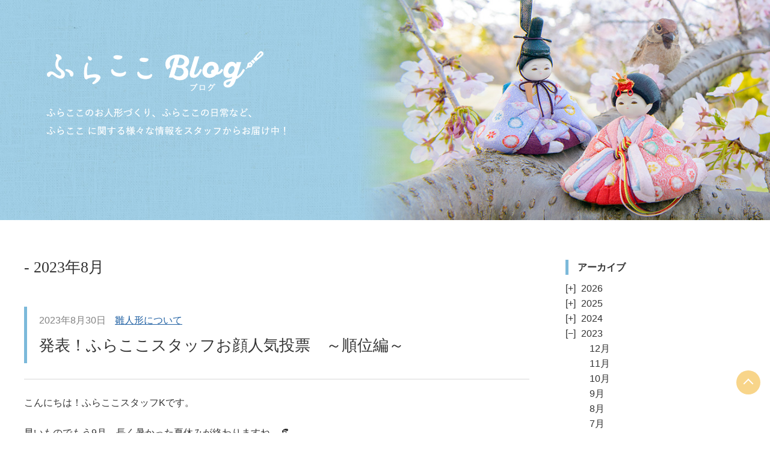

--- FILE ---
content_type: text/html; charset=UTF-8
request_url: https://www.furacoco.co.jp/blog/date/2023/08
body_size: 72985
content:
<!DOCTYPE html>
<!--[if IE 6]>
<html id="ie6" lang="ja">
<![endif]-->
<!--[if IE 7]>
<html id="ie7" lang="ja">
<![endif]-->
<!--[if IE 8]>
<html id="ie8" lang="ja">
<![endif]-->
<!--[if !(IE 6) | !(IE 7) | !(IE 8)  ]><!-->
<html lang="ja">
<!--<![endif]-->
<head>
<meta charset="UTF-8" />
<meta name="viewport" content="width=device-width" />
<title>8月 | 2023 | 人形工房ふらここブログ</title>
<link rel="profile" href="http://gmpg.org/xfn/11" />
<link rel="stylesheet" type="text/css" media="all" href="https://www.furacoco.co.jp/blog/wp-content/themes/twentyeleven/style.css" />
<link rel="pingback" href="https://www.furacoco.co.jp/blog/xmlrpc.php" />
<script type="text/javascript" src="https://ajax.googleapis.com/ajax/libs/jquery/1.7.1/jquery.min.js"></script>
<script type="text/javascript" src="https://www.furacoco.co.jp/blog/wp-content/themes/twentyeleven/js/jquery.smoothScroll.js"></script>
<script type="text/javascript" src="https://www.furacoco.co.jp/blog/wp-content/themes/twentyeleven/js/jquery.tinyTips.js"></script>
<script type="text/javascript" src="https://www.furacoco.co.jp/blog/wp-content/themes/twentyeleven/js/common.js"></script>

<link rel="shortcut icon" href="https://www.furacoco.co.jp/assets/img/common/favicon.ico">
<link rel="icon" href="https://www.furacoco.co.jp/assets/img/common/favicon.ico">
<link rel="apple-touch-icon" href="https://www.furacoco.co.jp/assets/img/common/apple_touch_icon.png">

<!--[if lt IE 9]>
<script src="https://www.furacoco.co.jp/blog/wp-content/themes/twentyeleven/js/html5.js" type="text/javascript"></script>
<![endif]-->
<!-- Google Tag Manager -->
<script>(function(w,d,s,l,i){w[l]=w[l]||[];w[l].push({'gtm.start':
new Date().getTime(),event:'gtm.js'});var f=d.getElementsByTagName(s)[0],
j=d.createElement(s),dl=l!='dataLayer'?'&l='+l:'';j.async=true;j.src=
'https://www.googletagmanager.com/gtm.js?id='+i+dl;f.parentNode.insertBefore(j,f);
})(window,document,'script','dataLayer','GTM-PWDPMP3');</script>
<!-- End Google Tag Manager -->
<meta name='robots' content='max-image-preview:large' />
	<style>img:is([sizes="auto" i], [sizes^="auto," i]) { contain-intrinsic-size: 3000px 1500px }</style>
	<link rel="alternate" type="application/rss+xml" title="人形工房ふらここブログ &raquo; フィード" href="https://www.furacoco.co.jp/blog/feed" />
<link rel="alternate" type="application/rss+xml" title="人形工房ふらここブログ &raquo; コメントフィード" href="https://www.furacoco.co.jp/blog/comments/feed" />
<script type="text/javascript">
/* <![CDATA[ */
window._wpemojiSettings = {"baseUrl":"https:\/\/s.w.org\/images\/core\/emoji\/16.0.1\/72x72\/","ext":".png","svgUrl":"https:\/\/s.w.org\/images\/core\/emoji\/16.0.1\/svg\/","svgExt":".svg","source":{"concatemoji":"https:\/\/www.furacoco.co.jp\/blog\/wp-includes\/js\/wp-emoji-release.min.js?ver=6.8.3"}};
/*! This file is auto-generated */
!function(s,n){var o,i,e;function c(e){try{var t={supportTests:e,timestamp:(new Date).valueOf()};sessionStorage.setItem(o,JSON.stringify(t))}catch(e){}}function p(e,t,n){e.clearRect(0,0,e.canvas.width,e.canvas.height),e.fillText(t,0,0);var t=new Uint32Array(e.getImageData(0,0,e.canvas.width,e.canvas.height).data),a=(e.clearRect(0,0,e.canvas.width,e.canvas.height),e.fillText(n,0,0),new Uint32Array(e.getImageData(0,0,e.canvas.width,e.canvas.height).data));return t.every(function(e,t){return e===a[t]})}function u(e,t){e.clearRect(0,0,e.canvas.width,e.canvas.height),e.fillText(t,0,0);for(var n=e.getImageData(16,16,1,1),a=0;a<n.data.length;a++)if(0!==n.data[a])return!1;return!0}function f(e,t,n,a){switch(t){case"flag":return n(e,"\ud83c\udff3\ufe0f\u200d\u26a7\ufe0f","\ud83c\udff3\ufe0f\u200b\u26a7\ufe0f")?!1:!n(e,"\ud83c\udde8\ud83c\uddf6","\ud83c\udde8\u200b\ud83c\uddf6")&&!n(e,"\ud83c\udff4\udb40\udc67\udb40\udc62\udb40\udc65\udb40\udc6e\udb40\udc67\udb40\udc7f","\ud83c\udff4\u200b\udb40\udc67\u200b\udb40\udc62\u200b\udb40\udc65\u200b\udb40\udc6e\u200b\udb40\udc67\u200b\udb40\udc7f");case"emoji":return!a(e,"\ud83e\udedf")}return!1}function g(e,t,n,a){var r="undefined"!=typeof WorkerGlobalScope&&self instanceof WorkerGlobalScope?new OffscreenCanvas(300,150):s.createElement("canvas"),o=r.getContext("2d",{willReadFrequently:!0}),i=(o.textBaseline="top",o.font="600 32px Arial",{});return e.forEach(function(e){i[e]=t(o,e,n,a)}),i}function t(e){var t=s.createElement("script");t.src=e,t.defer=!0,s.head.appendChild(t)}"undefined"!=typeof Promise&&(o="wpEmojiSettingsSupports",i=["flag","emoji"],n.supports={everything:!0,everythingExceptFlag:!0},e=new Promise(function(e){s.addEventListener("DOMContentLoaded",e,{once:!0})}),new Promise(function(t){var n=function(){try{var e=JSON.parse(sessionStorage.getItem(o));if("object"==typeof e&&"number"==typeof e.timestamp&&(new Date).valueOf()<e.timestamp+604800&&"object"==typeof e.supportTests)return e.supportTests}catch(e){}return null}();if(!n){if("undefined"!=typeof Worker&&"undefined"!=typeof OffscreenCanvas&&"undefined"!=typeof URL&&URL.createObjectURL&&"undefined"!=typeof Blob)try{var e="postMessage("+g.toString()+"("+[JSON.stringify(i),f.toString(),p.toString(),u.toString()].join(",")+"));",a=new Blob([e],{type:"text/javascript"}),r=new Worker(URL.createObjectURL(a),{name:"wpTestEmojiSupports"});return void(r.onmessage=function(e){c(n=e.data),r.terminate(),t(n)})}catch(e){}c(n=g(i,f,p,u))}t(n)}).then(function(e){for(var t in e)n.supports[t]=e[t],n.supports.everything=n.supports.everything&&n.supports[t],"flag"!==t&&(n.supports.everythingExceptFlag=n.supports.everythingExceptFlag&&n.supports[t]);n.supports.everythingExceptFlag=n.supports.everythingExceptFlag&&!n.supports.flag,n.DOMReady=!1,n.readyCallback=function(){n.DOMReady=!0}}).then(function(){return e}).then(function(){var e;n.supports.everything||(n.readyCallback(),(e=n.source||{}).concatemoji?t(e.concatemoji):e.wpemoji&&e.twemoji&&(t(e.twemoji),t(e.wpemoji)))}))}((window,document),window._wpemojiSettings);
/* ]]> */
</script>
<style id='wp-emoji-styles-inline-css' type='text/css'>

	img.wp-smiley, img.emoji {
		display: inline !important;
		border: none !important;
		box-shadow: none !important;
		height: 1em !important;
		width: 1em !important;
		margin: 0 0.07em !important;
		vertical-align: -0.1em !important;
		background: none !important;
		padding: 0 !important;
	}
</style>
<link rel='stylesheet' id='wp-block-library-css' href='https://www.furacoco.co.jp/blog/wp-includes/css/dist/block-library/style.min.css?ver=6.8.3' type='text/css' media='all' />
<style id='classic-theme-styles-inline-css' type='text/css'>
/*! This file is auto-generated */
.wp-block-button__link{color:#fff;background-color:#32373c;border-radius:9999px;box-shadow:none;text-decoration:none;padding:calc(.667em + 2px) calc(1.333em + 2px);font-size:1.125em}.wp-block-file__button{background:#32373c;color:#fff;text-decoration:none}
</style>
<style id='global-styles-inline-css' type='text/css'>
:root{--wp--preset--aspect-ratio--square: 1;--wp--preset--aspect-ratio--4-3: 4/3;--wp--preset--aspect-ratio--3-4: 3/4;--wp--preset--aspect-ratio--3-2: 3/2;--wp--preset--aspect-ratio--2-3: 2/3;--wp--preset--aspect-ratio--16-9: 16/9;--wp--preset--aspect-ratio--9-16: 9/16;--wp--preset--color--black: #000000;--wp--preset--color--cyan-bluish-gray: #abb8c3;--wp--preset--color--white: #ffffff;--wp--preset--color--pale-pink: #f78da7;--wp--preset--color--vivid-red: #cf2e2e;--wp--preset--color--luminous-vivid-orange: #ff6900;--wp--preset--color--luminous-vivid-amber: #fcb900;--wp--preset--color--light-green-cyan: #7bdcb5;--wp--preset--color--vivid-green-cyan: #00d084;--wp--preset--color--pale-cyan-blue: #8ed1fc;--wp--preset--color--vivid-cyan-blue: #0693e3;--wp--preset--color--vivid-purple: #9b51e0;--wp--preset--gradient--vivid-cyan-blue-to-vivid-purple: linear-gradient(135deg,rgba(6,147,227,1) 0%,rgb(155,81,224) 100%);--wp--preset--gradient--light-green-cyan-to-vivid-green-cyan: linear-gradient(135deg,rgb(122,220,180) 0%,rgb(0,208,130) 100%);--wp--preset--gradient--luminous-vivid-amber-to-luminous-vivid-orange: linear-gradient(135deg,rgba(252,185,0,1) 0%,rgba(255,105,0,1) 100%);--wp--preset--gradient--luminous-vivid-orange-to-vivid-red: linear-gradient(135deg,rgba(255,105,0,1) 0%,rgb(207,46,46) 100%);--wp--preset--gradient--very-light-gray-to-cyan-bluish-gray: linear-gradient(135deg,rgb(238,238,238) 0%,rgb(169,184,195) 100%);--wp--preset--gradient--cool-to-warm-spectrum: linear-gradient(135deg,rgb(74,234,220) 0%,rgb(151,120,209) 20%,rgb(207,42,186) 40%,rgb(238,44,130) 60%,rgb(251,105,98) 80%,rgb(254,248,76) 100%);--wp--preset--gradient--blush-light-purple: linear-gradient(135deg,rgb(255,206,236) 0%,rgb(152,150,240) 100%);--wp--preset--gradient--blush-bordeaux: linear-gradient(135deg,rgb(254,205,165) 0%,rgb(254,45,45) 50%,rgb(107,0,62) 100%);--wp--preset--gradient--luminous-dusk: linear-gradient(135deg,rgb(255,203,112) 0%,rgb(199,81,192) 50%,rgb(65,88,208) 100%);--wp--preset--gradient--pale-ocean: linear-gradient(135deg,rgb(255,245,203) 0%,rgb(182,227,212) 50%,rgb(51,167,181) 100%);--wp--preset--gradient--electric-grass: linear-gradient(135deg,rgb(202,248,128) 0%,rgb(113,206,126) 100%);--wp--preset--gradient--midnight: linear-gradient(135deg,rgb(2,3,129) 0%,rgb(40,116,252) 100%);--wp--preset--font-size--small: 13px;--wp--preset--font-size--medium: 20px;--wp--preset--font-size--large: 36px;--wp--preset--font-size--x-large: 42px;--wp--preset--spacing--20: 0.44rem;--wp--preset--spacing--30: 0.67rem;--wp--preset--spacing--40: 1rem;--wp--preset--spacing--50: 1.5rem;--wp--preset--spacing--60: 2.25rem;--wp--preset--spacing--70: 3.38rem;--wp--preset--spacing--80: 5.06rem;--wp--preset--shadow--natural: 6px 6px 9px rgba(0, 0, 0, 0.2);--wp--preset--shadow--deep: 12px 12px 50px rgba(0, 0, 0, 0.4);--wp--preset--shadow--sharp: 6px 6px 0px rgba(0, 0, 0, 0.2);--wp--preset--shadow--outlined: 6px 6px 0px -3px rgba(255, 255, 255, 1), 6px 6px rgba(0, 0, 0, 1);--wp--preset--shadow--crisp: 6px 6px 0px rgba(0, 0, 0, 1);}:where(.is-layout-flex){gap: 0.5em;}:where(.is-layout-grid){gap: 0.5em;}body .is-layout-flex{display: flex;}.is-layout-flex{flex-wrap: wrap;align-items: center;}.is-layout-flex > :is(*, div){margin: 0;}body .is-layout-grid{display: grid;}.is-layout-grid > :is(*, div){margin: 0;}:where(.wp-block-columns.is-layout-flex){gap: 2em;}:where(.wp-block-columns.is-layout-grid){gap: 2em;}:where(.wp-block-post-template.is-layout-flex){gap: 1.25em;}:where(.wp-block-post-template.is-layout-grid){gap: 1.25em;}.has-black-color{color: var(--wp--preset--color--black) !important;}.has-cyan-bluish-gray-color{color: var(--wp--preset--color--cyan-bluish-gray) !important;}.has-white-color{color: var(--wp--preset--color--white) !important;}.has-pale-pink-color{color: var(--wp--preset--color--pale-pink) !important;}.has-vivid-red-color{color: var(--wp--preset--color--vivid-red) !important;}.has-luminous-vivid-orange-color{color: var(--wp--preset--color--luminous-vivid-orange) !important;}.has-luminous-vivid-amber-color{color: var(--wp--preset--color--luminous-vivid-amber) !important;}.has-light-green-cyan-color{color: var(--wp--preset--color--light-green-cyan) !important;}.has-vivid-green-cyan-color{color: var(--wp--preset--color--vivid-green-cyan) !important;}.has-pale-cyan-blue-color{color: var(--wp--preset--color--pale-cyan-blue) !important;}.has-vivid-cyan-blue-color{color: var(--wp--preset--color--vivid-cyan-blue) !important;}.has-vivid-purple-color{color: var(--wp--preset--color--vivid-purple) !important;}.has-black-background-color{background-color: var(--wp--preset--color--black) !important;}.has-cyan-bluish-gray-background-color{background-color: var(--wp--preset--color--cyan-bluish-gray) !important;}.has-white-background-color{background-color: var(--wp--preset--color--white) !important;}.has-pale-pink-background-color{background-color: var(--wp--preset--color--pale-pink) !important;}.has-vivid-red-background-color{background-color: var(--wp--preset--color--vivid-red) !important;}.has-luminous-vivid-orange-background-color{background-color: var(--wp--preset--color--luminous-vivid-orange) !important;}.has-luminous-vivid-amber-background-color{background-color: var(--wp--preset--color--luminous-vivid-amber) !important;}.has-light-green-cyan-background-color{background-color: var(--wp--preset--color--light-green-cyan) !important;}.has-vivid-green-cyan-background-color{background-color: var(--wp--preset--color--vivid-green-cyan) !important;}.has-pale-cyan-blue-background-color{background-color: var(--wp--preset--color--pale-cyan-blue) !important;}.has-vivid-cyan-blue-background-color{background-color: var(--wp--preset--color--vivid-cyan-blue) !important;}.has-vivid-purple-background-color{background-color: var(--wp--preset--color--vivid-purple) !important;}.has-black-border-color{border-color: var(--wp--preset--color--black) !important;}.has-cyan-bluish-gray-border-color{border-color: var(--wp--preset--color--cyan-bluish-gray) !important;}.has-white-border-color{border-color: var(--wp--preset--color--white) !important;}.has-pale-pink-border-color{border-color: var(--wp--preset--color--pale-pink) !important;}.has-vivid-red-border-color{border-color: var(--wp--preset--color--vivid-red) !important;}.has-luminous-vivid-orange-border-color{border-color: var(--wp--preset--color--luminous-vivid-orange) !important;}.has-luminous-vivid-amber-border-color{border-color: var(--wp--preset--color--luminous-vivid-amber) !important;}.has-light-green-cyan-border-color{border-color: var(--wp--preset--color--light-green-cyan) !important;}.has-vivid-green-cyan-border-color{border-color: var(--wp--preset--color--vivid-green-cyan) !important;}.has-pale-cyan-blue-border-color{border-color: var(--wp--preset--color--pale-cyan-blue) !important;}.has-vivid-cyan-blue-border-color{border-color: var(--wp--preset--color--vivid-cyan-blue) !important;}.has-vivid-purple-border-color{border-color: var(--wp--preset--color--vivid-purple) !important;}.has-vivid-cyan-blue-to-vivid-purple-gradient-background{background: var(--wp--preset--gradient--vivid-cyan-blue-to-vivid-purple) !important;}.has-light-green-cyan-to-vivid-green-cyan-gradient-background{background: var(--wp--preset--gradient--light-green-cyan-to-vivid-green-cyan) !important;}.has-luminous-vivid-amber-to-luminous-vivid-orange-gradient-background{background: var(--wp--preset--gradient--luminous-vivid-amber-to-luminous-vivid-orange) !important;}.has-luminous-vivid-orange-to-vivid-red-gradient-background{background: var(--wp--preset--gradient--luminous-vivid-orange-to-vivid-red) !important;}.has-very-light-gray-to-cyan-bluish-gray-gradient-background{background: var(--wp--preset--gradient--very-light-gray-to-cyan-bluish-gray) !important;}.has-cool-to-warm-spectrum-gradient-background{background: var(--wp--preset--gradient--cool-to-warm-spectrum) !important;}.has-blush-light-purple-gradient-background{background: var(--wp--preset--gradient--blush-light-purple) !important;}.has-blush-bordeaux-gradient-background{background: var(--wp--preset--gradient--blush-bordeaux) !important;}.has-luminous-dusk-gradient-background{background: var(--wp--preset--gradient--luminous-dusk) !important;}.has-pale-ocean-gradient-background{background: var(--wp--preset--gradient--pale-ocean) !important;}.has-electric-grass-gradient-background{background: var(--wp--preset--gradient--electric-grass) !important;}.has-midnight-gradient-background{background: var(--wp--preset--gradient--midnight) !important;}.has-small-font-size{font-size: var(--wp--preset--font-size--small) !important;}.has-medium-font-size{font-size: var(--wp--preset--font-size--medium) !important;}.has-large-font-size{font-size: var(--wp--preset--font-size--large) !important;}.has-x-large-font-size{font-size: var(--wp--preset--font-size--x-large) !important;}
:where(.wp-block-post-template.is-layout-flex){gap: 1.25em;}:where(.wp-block-post-template.is-layout-grid){gap: 1.25em;}
:where(.wp-block-columns.is-layout-flex){gap: 2em;}:where(.wp-block-columns.is-layout-grid){gap: 2em;}
:root :where(.wp-block-pullquote){font-size: 1.5em;line-height: 1.6;}
</style>
<link rel='stylesheet' id='collapsed-archives-style-css' href='https://www.furacoco.co.jp/blog/wp-content/plugins/collapsed-archives/style.css?ver=6.8.3' type='text/css' media='all' />
<link rel="https://api.w.org/" href="https://www.furacoco.co.jp/blog/wp-json/" /><link rel="EditURI" type="application/rsd+xml" title="RSD" href="https://www.furacoco.co.jp/blog/xmlrpc.php?rsd" />
<meta name="generator" content="WordPress 6.8.3" />
</head>

<body class="archive date wp-theme-twentyeleven two-column right-sidebar">
<!-- Google Tag Manager (noscript) -->
<noscript><iframe src="https://www.googletagmanager.com/ns.html?id=GTM-PWDPMP3"
height="0" width="0" style="display:none;visibility:hidden"></iframe></noscript>
<!-- End Google Tag Manager (noscript) -->
<div id="page" class="hfeed">
  <header id="branding" role="banner">

                <div id="mainimage">

                      <div class="header_logo">
              <a href="https://www.furacoco.co.jp/blog/" title="人形工房ふらここブログ">
                <img src="/blog/wp-content/uploads/2020/09/header_logo.png" alt="ふらここブログ" class="pc_only">
                <img src="/blog/wp-content/uploads/2020/09/header_logo_sp.png" alt="ふらここブログ" class="sp_only">
              </a>
            </div>
            <img src="/blog/wp-content/uploads/2020/09/header_img.jpg" alt="" class="pc_only header_bg">
            <img src="/blog/wp-content/uploads/2020/09/header_img_sp.jpg" alt="" class="sp_only header_bg">
          
        </div>
        
      <!--// nav id="access" role="navigation" //-->
        <!--// h3 class="assistive-text">メインメニュー</h3 //-->
                <!--// div class="skip-link"><a class="assistive-text" href="#content" title="メインコンテンツへ移動">メインコンテンツへ移動</a></div //-->
        <!--// div class="skip-link"><a class="assistive-text" href="#secondary" title="サブコンテンツへ移動">サブコンテンツへ移動</a></div //-->
                <!--// ?php wp_nav_menu( array( 'theme_location' => 'primary' ) ); ? //-->
      <!--// /nav //--><!-- #access -->
  </header><!-- #branding -->

  <div id="main">

    <div class="mainarea">
		<section id="primary">
			<div id="content" role="main">

			
				<header class="page-header">
					<h1 class="page-title">
													- <span>2023年8月</span>											</h1>
				</header>


								
					
	<article id="post-5281" class="post-5281 post type-post status-publish format-standard has-post-thumbnail hentry category-hina">
		<header class="entry-header">
			<div class="head_metaBox">
				<p class="head_metaBox_date">2023年8月30日</p>
				<p class="head_metaBox_cate"><a href="https://www.furacoco.co.jp/blog/category/hina" rel="category tag">雛人形について</a></p>
			</div>
			<h2 class="entry-title"><a href="https://www.furacoco.co.jp/blog/2023/5281" rel="bookmark">発表！ふらここスタッフお顔人気投票　～順位編～</a></h2>
		</header><!-- .entry-header -->

				<div class="entry-content">
			<p>こんにちは！ふらここスタッフKです。</p>
<p>&nbsp;</p>
<p>
早いものでもう9月。長く暑かった夏休みが終わりますね…👒<br />
ウチには小学生の子供がいるので、お弁当作りから解放されてやれやれです～<br />
栄養バランスばっちりな昼食を提供してくれる学校給食🍽</p>
<p>本当に有難い存在です。</p>
<p>&nbsp;</p>
<p>&nbsp;</p>
<p>
さて、今回はふらここ雛人形の「お顔」の話です。<br />
ふらここは全部で２０種類の顔をご用意。<br />
我が子に似たお顔や、お好みの顔など、選べるようたくさんラインナップしています。</p>
<p>&nbsp;</p>
<p>でも「どれもかわいくて選べない～💦」というお声もたくさんお聞きしております…</p>
<p>（すごぉぉぉくわかります、その気持ち…）</p>
<p>&nbsp;</p>
<p>そこで！<span style="color: #666699; font-size: 12pt;"><strong>毎日お人形を製作・検品しているスタッフ</strong></span>に<br />
<span style="color: #993366; font-size: 12pt;"><strong>お顔の人気アンケート</strong></span>をとってみたので、結果をじゃじゃーんとご紹介します！<br />
お人形選びの一助になれば幸いです。</p>
<p>&nbsp;</p>
<p>
第３位！第２位！…とご紹介していこうと思ったのですが…<br />
実は票が割れてしまい、ほとんど差が付かないという結果になってしまいました…😿<br />
これで「ふらここのお人形はみんなかわいい！」ということが証明されましたね😂<br />
でもせっかくアンケートとりましたので、結果をお伝えしますね。<br />
（同票でずらずらとお顔が並んでしまいますが、ご容赦ください💦）</p>
<p>&nbsp;</p>
<p>&nbsp;</p>
<p>&nbsp;</p>
<p>＊＊＊＊＊＊＊＊＊＊</p>
<p>&nbsp;</p>
<p>
それでは早速まいりましょう、<span style="color: #993300; font-size: 14pt;"><strong>第３位</strong></span>！　同数でふたりいます。<br />
<span style="color: #800080;"><strong>「れいれい」</strong></span>ちゃん　と　<span style="color: #993366;"><strong>「さやさや」</strong></span>ちゃん　です～👏</p>
<p>&nbsp;</p>
<p><a href="https://www.furacoco.co.jp/blog/wp-content/uploads/2023/08/ac256acdaa16cd4ec658873027252a9a.jpg"><img fetchpriority="high" decoding="async" class="alignnone size-medium wp-image-5291" src="https://www.furacoco.co.jp/blog/wp-content/uploads/2023/08/ac256acdaa16cd4ec658873027252a9a-300x217.jpg" alt="" width="300" height="217" srcset="https://www.furacoco.co.jp/blog/wp-content/uploads/2023/08/ac256acdaa16cd4ec658873027252a9a-300x217.jpg 300w, https://www.furacoco.co.jp/blog/wp-content/uploads/2023/08/ac256acdaa16cd4ec658873027252a9a-768x554.jpg 768w, https://www.furacoco.co.jp/blog/wp-content/uploads/2023/08/ac256acdaa16cd4ec658873027252a9a-416x300.jpg 416w, https://www.furacoco.co.jp/blog/wp-content/uploads/2023/08/ac256acdaa16cd4ec658873027252a9a.jpg 902w" sizes="(max-width: 300px) 100vw, 300px" /></a></p>
<p><strong><span style="color: #800080;">「れいれい」</span></strong>はすっきりとした目元に、まるくかわいらしいおでこで<br />
みんなに愛される美人さん。<br />
ホームページやカタログの目立つ場所に写真が使われることも多い子です。</p>
<p>&nbsp;</p>
<p>&nbsp;</p>
<p><a href="https://www.furacoco.co.jp/blog/wp-content/uploads/2023/08/f61d066e1c28b49ace04cff7eccb01cb.jpg"><img decoding="async" class="alignnone size-medium wp-image-5294" src="https://www.furacoco.co.jp/blog/wp-content/uploads/2023/08/f61d066e1c28b49ace04cff7eccb01cb-300x217.jpg" alt="" width="300" height="217" srcset="https://www.furacoco.co.jp/blog/wp-content/uploads/2023/08/f61d066e1c28b49ace04cff7eccb01cb-300x217.jpg 300w, https://www.furacoco.co.jp/blog/wp-content/uploads/2023/08/f61d066e1c28b49ace04cff7eccb01cb-768x555.jpg 768w, https://www.furacoco.co.jp/blog/wp-content/uploads/2023/08/f61d066e1c28b49ace04cff7eccb01cb-415x300.jpg 415w, https://www.furacoco.co.jp/blog/wp-content/uploads/2023/08/f61d066e1c28b49ace04cff7eccb01cb.jpg 902w" sizes="(max-width: 300px) 100vw, 300px" /></a></p>
<p><strong><span style="color: #993366;">「さやさや」</span></strong>は大きな目と小さな口がキュートな子。<br />
わくわくしているような、好奇心旺盛な表情が魅力的です。</p>
<p>&nbsp;</p>
<p>&nbsp;</p>
<p>&nbsp;</p>
<p>続いて<span style="color: #808080; font-size: 14pt;"><strong>第２位</strong></span>。こちらは３人並びました！😲<br />
<strong><span style="color: #008000;">「ことこと」</span></strong>ちゃん　<strong><span style="color: #ff0000;">「ほのほの」</span></strong>ちゃん　<strong><span style="color: #ff6600;">「りんりん」</span></strong>ちゃん　です～🎉</p>
<p>&nbsp;</p>
<p><a href="https://www.furacoco.co.jp/blog/wp-content/uploads/2023/08/defe7910392611c150ceffc0ee616aef.jpg"><img decoding="async" class="alignnone size-medium wp-image-5293" src="https://www.furacoco.co.jp/blog/wp-content/uploads/2023/08/defe7910392611c150ceffc0ee616aef-300x217.jpg" alt="" width="300" height="217" srcset="https://www.furacoco.co.jp/blog/wp-content/uploads/2023/08/defe7910392611c150ceffc0ee616aef-300x217.jpg 300w, https://www.furacoco.co.jp/blog/wp-content/uploads/2023/08/defe7910392611c150ceffc0ee616aef-768x555.jpg 768w, https://www.furacoco.co.jp/blog/wp-content/uploads/2023/08/defe7910392611c150ceffc0ee616aef-415x300.jpg 415w, https://www.furacoco.co.jp/blog/wp-content/uploads/2023/08/defe7910392611c150ceffc0ee616aef.jpg 901w" sizes="(max-width: 300px) 100vw, 300px" /></a></p>
<p><strong><span style="color: #008000;">「ことこと」</span></strong>は黒目がちな目元が印象的な小顔美人。<br />
れいれいと同じく、ふらここの代表として写真が使われることが多い子です。</p>
<p>&nbsp;</p>
<p><a href="https://www.furacoco.co.jp/blog/wp-content/uploads/2023/08/2b9b5e99d5953403e34972a21719806d.jpg"><img loading="lazy" decoding="async" class="alignnone size-medium wp-image-5295" src="https://www.furacoco.co.jp/blog/wp-content/uploads/2023/08/2b9b5e99d5953403e34972a21719806d-300x216.jpg" alt="" width="300" height="216" srcset="https://www.furacoco.co.jp/blog/wp-content/uploads/2023/08/2b9b5e99d5953403e34972a21719806d-300x216.jpg 300w, https://www.furacoco.co.jp/blog/wp-content/uploads/2023/08/2b9b5e99d5953403e34972a21719806d-768x553.jpg 768w, https://www.furacoco.co.jp/blog/wp-content/uploads/2023/08/2b9b5e99d5953403e34972a21719806d-416x300.jpg 416w, https://www.furacoco.co.jp/blog/wp-content/uploads/2023/08/2b9b5e99d5953403e34972a21719806d.jpg 902w" sizes="auto, (max-width: 300px) 100vw, 300px" /></a></p>
<p><strong><span style="color: #ff0000;">「ほのほの」</span></strong>はふんわりまろ眉と垂れ目がかわいい癒し顔。<br />
心が和む、ぬくもりある顔立ちです。</p>
<p>&nbsp;</p>
<p><a href="https://www.furacoco.co.jp/blog/wp-content/uploads/2023/08/24dbd3ec8cabd82879f068cf2ed12e8a.jpg"><img loading="lazy" decoding="async" class="alignnone size-medium wp-image-5298" src="https://www.furacoco.co.jp/blog/wp-content/uploads/2023/08/24dbd3ec8cabd82879f068cf2ed12e8a-300x214.jpg" alt="" width="300" height="214" srcset="https://www.furacoco.co.jp/blog/wp-content/uploads/2023/08/24dbd3ec8cabd82879f068cf2ed12e8a-300x214.jpg 300w, https://www.furacoco.co.jp/blog/wp-content/uploads/2023/08/24dbd3ec8cabd82879f068cf2ed12e8a-768x549.jpg 768w, https://www.furacoco.co.jp/blog/wp-content/uploads/2023/08/24dbd3ec8cabd82879f068cf2ed12e8a-420x300.jpg 420w, https://www.furacoco.co.jp/blog/wp-content/uploads/2023/08/24dbd3ec8cabd82879f068cf2ed12e8a.jpg 910w" sizes="auto, (max-width: 300px) 100vw, 300px" /></a></p>
<p><strong><span style="color: #ff6600;">「りんりん」</span></strong>はぱっちりとした透き通った目がかわいらしい子。<br />
お姫様カットがよく似合う明るいお顔です。</p>
<p>&nbsp;</p>
<p>&nbsp;</p>
<p>&nbsp;</p>
<p>最後に、栄えある<span style="font-size: 14pt;"><strong><span style="color: #ffcc00;">第１位</span></strong></span>は！<br />
<strong><span style="color: #993300;">「まいまい」</span></strong>ちゃん　と　<strong><span style="color: #ff00ff;">「めいめい」</span></strong>ちゃん　のふたりです～✨🎶<span style="color: #ff0000;">❤</span></p>
<p>おめでとう～🎊</p>
<p>&nbsp;</p>
<p><a href="https://www.furacoco.co.jp/blog/wp-content/uploads/2023/08/1a76478c73cf57ff48eb589e9b33b061.jpg"><img loading="lazy" decoding="async" class="alignnone size-medium wp-image-5296" src="https://www.furacoco.co.jp/blog/wp-content/uploads/2023/08/1a76478c73cf57ff48eb589e9b33b061-300x217.jpg" alt="" width="300" height="217" srcset="https://www.furacoco.co.jp/blog/wp-content/uploads/2023/08/1a76478c73cf57ff48eb589e9b33b061-300x217.jpg 300w, https://www.furacoco.co.jp/blog/wp-content/uploads/2023/08/1a76478c73cf57ff48eb589e9b33b061-768x556.jpg 768w, https://www.furacoco.co.jp/blog/wp-content/uploads/2023/08/1a76478c73cf57ff48eb589e9b33b061-415x300.jpg 415w, https://www.furacoco.co.jp/blog/wp-content/uploads/2023/08/1a76478c73cf57ff48eb589e9b33b061.jpg 901w" sizes="auto, (max-width: 300px) 100vw, 300px" /></a></p>
<p><strong><span style="color: #993300;">「まいまい」</span></strong>はまるいお顔にぷっくりしたほっぺがかわいい子。<br />
こちらまで元気をもらえそうな、明るい笑顔が魅力的です。</p>
<p>&nbsp;</p>
<p><a href="https://www.furacoco.co.jp/blog/wp-content/uploads/2023/08/c7e7b3da1af0144f185e9382408bb7c0.jpg"><img loading="lazy" decoding="async" class="alignnone size-medium wp-image-5297" src="https://www.furacoco.co.jp/blog/wp-content/uploads/2023/08/c7e7b3da1af0144f185e9382408bb7c0-300x217.jpg" alt="" width="300" height="217" srcset="https://www.furacoco.co.jp/blog/wp-content/uploads/2023/08/c7e7b3da1af0144f185e9382408bb7c0-300x217.jpg 300w, https://www.furacoco.co.jp/blog/wp-content/uploads/2023/08/c7e7b3da1af0144f185e9382408bb7c0-768x556.jpg 768w, https://www.furacoco.co.jp/blog/wp-content/uploads/2023/08/c7e7b3da1af0144f185e9382408bb7c0-415x300.jpg 415w, https://www.furacoco.co.jp/blog/wp-content/uploads/2023/08/c7e7b3da1af0144f185e9382408bb7c0.jpg 900w" sizes="auto, (max-width: 300px) 100vw, 300px" /></a></p>
<p><strong><span style="color: #ff00ff;">「めいめい」</span></strong>はすっきりとバランスの良い目鼻立ちで<br />
知性や上品さを感じさせる美人さんです。</p>
<p>&nbsp;</p>
<p>&nbsp;</p>
<p>＊＊＊＊＊＊＊＊＊＊</p>
<p>&nbsp;</p>
<p>いかがだったでしょうか。みなさんが気になるお顔はありましたか？<br />
どの子もそれぞれの個性と良さがあって、みんなかわいい！と改めて感じました💕</p>
<p>&nbsp;</p>
<p>
どこに惹かれるのか、どんなところが好みなのか、</p>
<p>スタッフのお声も集めたのですが、とっても長くなってしまったので、</p>
<p>また別の機会にご紹介したいと思います💦</p>
<p>たのしみにお待ちください😉</p>
<p>&nbsp;</p>
<p>それでは～👋</p>
					</div><!-- .entry-content -->
		
	</article><!-- #post-5281 -->

				
					
	<article id="post-5214" class="post-5214 post type-post status-publish format-standard hentry category-14">
		<header class="entry-header">
			<div class="head_metaBox">
				<p class="head_metaBox_date">2023年8月18日</p>
				<p class="head_metaBox_cate"><a href="https://www.furacoco.co.jp/blog/category/%e8%b1%86%e7%9f%a5%e8%ad%98" rel="category tag">豆知識</a></p>
			</div>
			<h2 class="entry-title"><a href="https://www.furacoco.co.jp/blog/2023/5214" rel="bookmark">心太　なんて読む？？</a></h2>
		</header><!-- .entry-header -->

				<div class="entry-content">
			<p>&nbsp;</p>
<p>こんにちは、ふらここスタッフYです。</p>
<p>&nbsp;</p>
<p>少し前にはなってしまいますが、８月８日は立秋🍂</p>
<p>&nbsp;</p>
<p>ということで、暦の上では秋に入りましたが</p>
<p>まだまだ暑い日は続きそうです・・・</p>
<p>&nbsp;</p>
<p>私は小さいころから汗っかきなので、夏はいろんな意味でつらいです😂</p>
<p>１週間のうち３日くらいは白Ｔシャツ（笑）</p>
<p>&nbsp;</p>
<p>&nbsp;</p>
<p>夏よ　</p>
<p>&nbsp;</p>
<p>はやく過ぎ去れ～～～</p>
<p>&nbsp;</p>
<p>&nbsp;</p>
<p>秋にスキップしておくれ～～～～～～</p>
<p>&nbsp;</p>
<p>&nbsp;</p>
<p>&nbsp;</p>
<p>と空に願うも、祈り届かず😵</p>
<p>&nbsp;</p>
<p>それならば、ちょっとでも暑さの中の<span style="color: #33cccc;"><strong>凉</strong></span>を楽しんで</p>
<p>上手に乗り切りたい！！</p>
<p>&nbsp;</p>
<p>&nbsp;</p>
<p>さて、ここで突然の漢字クイズ！次の漢字なんて読む❓</p>
<p>&nbsp;</p>
<p>&nbsp;</p>
<p><strong><span style="font-size: 36pt;">心太</span></strong></p>
<p>&nbsp;</p>
<p>&nbsp;</p>
<p>&nbsp;</p>
<p>&nbsp;</p>
<p>&nbsp;</p>
<p>&nbsp;</p>
<p>&nbsp;</p>
<p>&nbsp;</p>
<p>&nbsp;</p>
<p>&nbsp;</p>
<p>&nbsp;</p>
<p>&nbsp;</p>
<p>&nbsp;</p>
<p>&nbsp;</p>
<p>&nbsp;</p>
<p>&nbsp;</p>
<p>&nbsp;</p>
<p>&nbsp;</p>
<p>&nbsp;</p>
<p>&nbsp;</p>
<p>&nbsp;</p>
<p>&nbsp;</p>
<p>&nbsp;</p>
<p>&nbsp;</p>
<p>&nbsp;</p>
<p>&nbsp;</p>
<p>&nbsp;</p>
<p>&nbsp;</p>
<p>&nbsp;</p>
<p>&nbsp;</p>
<p>&nbsp;</p>
<p>&nbsp;</p>
<p>正解は、<span style="color: #33cccc;"><strong>ところてん</strong></span>。</p>
<p>&nbsp;</p>
<p>&nbsp;</p>
<p>ですが、</p>
<p>「<strong>こころふと</strong>・<strong>こころぶと</strong>」と読んでも実は正解！笑</p>
<p>&nbsp;</p>
<p>&nbsp;</p>
<p><a href="https://www.furacoco.co.jp/blog/wp-content/uploads/2023/08/414fdc0f76f986b97008684844b62c97.png"><img loading="lazy" decoding="async" class="alignnone  wp-image-5221" src="https://www.furacoco.co.jp/blog/wp-content/uploads/2023/08/414fdc0f76f986b97008684844b62c97-300x198.png" alt="" width="412" height="277" /></a></p>
<p>&nbsp;</p>
<p>&nbsp;</p>
<p>見たとおり「心に太い」と書くので、</p>
<p>当時は漢字そのままの読み方で呼ばれていたそうです。</p>
<p>&nbsp;</p>
<p>でもクイズ番組だったら不正解になっちゃいますね🤣</p>
<p>&nbsp;</p>
<p>&nbsp;</p>
<p>&nbsp;</p>
<p>そうめん　　　　　　<span style="color: #333333; font-style: normal; font-weight: 300;">かき氷</span></p>
<p>　　　　冷やし中華　　　　　アイスクリーム</p>
<p>&nbsp;</p>
<p>なす　　　　　キュウリ　　　　　<span style="color: #333333; font-style: normal; font-weight: 300;">すいか</span></p>
<p>　　　トマト　　　　　ゴーヤ　　　　</p>
<p>&nbsp;</p>
<p>&nbsp;</p>
<p>&nbsp;</p>
<p>などなど、夏を涼しくする食べものや食材はたくさんあります🍉🍦</p>
<p>ところてんもそのひとつですね。</p>
<p>&nbsp;</p>
<p>&nbsp;</p>
<p>つるつると簡単に食べることができて</p>
<p>お酢の酸っぱさも体を元気にしてくれるので、</p>
<p>&nbsp;</p>
<p>暑くて食欲があまりない日にはぴったり。</p>
<p>&nbsp;</p>
<p>&nbsp;</p>
<p>食物繊維が豊富で低カロリーということもあり、</p>
<p>小腹がすいたときに食べても罪悪感が少なくていいですね😋</p>
<p>&nbsp;</p>
<p>&nbsp;</p>
<p>🌻🌻🌻</p>
<p>&nbsp;</p>
<p>&nbsp;</p>
<p>そんなところてんの歴史はとっても古く、</p>
<p>始まりはなんと今から約１３００年以上前の<strong>奈良時代</strong>。</p>
<p>&nbsp;</p>
<p>東大寺の正倉院に保管されている書物の中にも</p>
<p>「<strong>心天</strong>」の表記で記録が残っているそう。</p>
<p>&nbsp;</p>
<p>&nbsp;</p>
<p><span style="color: #ff6600;"><strong>ひな祭りの起源は約１０００年前の平安時代</strong><span style="color: #000000;">と言われているので、</span></span></p>
<p><span style="color: #ff6600;"><strong>それよりも前からところてんは存在</strong></span>していたのですね。びっくり😲</p>
<p>&nbsp;</p>
<p>&nbsp;</p>
<p><strong>当時は希少な食べ物</strong>だったため</p>
<p><strong>貴族</strong>を中心に食されていましたが、</p>
<p>&nbsp;</p>
<p><span style="color: #ff6600;"><strong>江戸時代</strong></span>になると</p>
<p>現在の価格で<span style="color: #000000;">３０円</span>前後の値段で手に入るようになり、</p>
<p><span style="color: #000000;">手頃なおやつ</span>として<span style="color: #ff6600;"><strong>庶民の間で普及</strong></span>しました。</p>
<p>&nbsp;</p>
<p>&nbsp;</p>
<p>夏がやってくると</p>
<p>天秤棒をかついだ「<span style="color: #33cccc;"><strong>ところてん売り</strong></span>」が</p>
<p>突き立てのところてんをお皿に盛り、</p>
<p>&nbsp;</p>
<p>&nbsp;</p>
<p>「ところてんや～てんや～」と</p>
<p>江戸の町で売り歩いていたそうです。</p>
<p>&nbsp;</p>
<p>&nbsp;</p>
<p><a href="https://www.furacoco.co.jp/blog/wp-content/uploads/2023/08/6c6bc465d3f89e51cc714a5b98aed13b.png"><img loading="lazy" decoding="async" class="alignnone  wp-image-5237" src="https://www.furacoco.co.jp/blog/wp-content/uploads/2023/08/6c6bc465d3f89e51cc714a5b98aed13b-264x300.png" alt="" width="316" height="357" /></a></p>
<p>ところてん売り　「和国諸職絵つくし」四巻より　（貞享２年・１６８５年）</p>
<p>&nbsp;</p>
<p>&nbsp;</p>
<p><span style="color: #333333; font-style: normal; font-weight: 300;">🌻🌻🌻</span></p>
<p>&nbsp;</p>
<p>&nbsp;</p>
<p>そういえば、私が小学生のときは</p>
<p>お豆腐屋さんがラッパを吹きながら近所を歩き回り</p>
<p>移動販売をしている姿をよく目にしましたが、</p>
<p>&nbsp;</p>
<p>最近はほとんど見かけなくなりましたね。</p>
<p>&nbsp;</p>
<p>&nbsp;</p>
<p>いま思い出すと、その頃の音や情景が懐かしく</p>
<p>なんだかとてもあたたかい気持ちになります😊</p>
<p>&nbsp;</p>
<p>&nbsp;</p>
<p>&nbsp;</p>
<p style="color: #333333; font-style: normal;">お盆休みも終わり、夏の疲れが出てくるタイミング😣</p>
<p>ぜひ美味しく<strong><span style="color: #33cccc;">凉</span></strong>をとりながら、</p>
<p>お身体にお気をつけてお過ごしくださいませ🎐</p>
<p>&nbsp;</p>
<p>&nbsp;</p>
<p><span style="color: #333333; font-style: normal; font-weight: 300;">今回も最後までお読みいただきありがとうございました！</span></p>
					</div><!-- .entry-content -->
		
	</article><!-- #post-5214 -->

				
					
	<article id="post-5195" class="post-5195 post type-post status-publish format-standard has-post-thumbnail hentry category-13">
		<header class="entry-header">
			<div class="head_metaBox">
				<p class="head_metaBox_date">2023年8月9日</p>
				<p class="head_metaBox_cate"><a href="https://www.furacoco.co.jp/blog/category/%e4%bc%9d%e7%b5%b1%e8%a1%8c%e4%ba%8b%e3%81%ab%e3%81%a4%e3%81%84%e3%81%a6" rel="category tag">伝統行事について</a></p>
			</div>
			<h2 class="entry-title"><a href="https://www.furacoco.co.jp/blog/2023/5195" rel="bookmark">江戸のお祭り</a></h2>
		</header><!-- .entry-header -->

				<div class="entry-content">
			<p>はじめまして！ふらここスタッフKです🌻</p>
<p>&nbsp;</p>
<p>8月も中盤にさしかかって夏真っ盛り！<br />
夏祭りや花火大会が日本中あちこちで開かれていますね🎆<br />
コロナがあったため「○年ぶりの開催」というところがほとんど。<br />
当たり前にある楽しみ・喜びの大切さに気付かされる毎日です。</p>
<p>&nbsp;</p>
<p>&nbsp;</p>
<p>
ということで今回は<span style="color: #82162d;"><strong>「お祭り」</strong></span>のお話。</p>
<p>&nbsp;</p>
<p>ふらここは東京都中央区東日本橋に会社を置いています🏢<br />
私は地方出身なんですが、現在はふらここと同じ中央区在住。<br />
中央区は日本橋だけでなく、銀座・築地・月島と<br />
古くからの文化や街並みを残すエリアです。</p>
<p>&nbsp;</p>
<p>つい先日、住んでいる地域のお祭りで<br />
<span style="color: #82162d;"><strong>御神輿（おみこし）</strong></span>や獅子頭が街中を練り歩き、大変活気づきました。</p>
<p>&nbsp;</p>
<p><a href="https://www.furacoco.co.jp/blog/wp-content/uploads/2023/08/4d657ddd24b5c3501b2e8d797579596e.jpg"><img loading="lazy" decoding="async" class="alignnone size-medium wp-image-5196" src="https://www.furacoco.co.jp/blog/wp-content/uploads/2023/08/4d657ddd24b5c3501b2e8d797579596e-225x300.jpg" alt="" width="225" height="300" srcset="https://www.furacoco.co.jp/blog/wp-content/uploads/2023/08/4d657ddd24b5c3501b2e8d797579596e-225x300.jpg 225w, https://www.furacoco.co.jp/blog/wp-content/uploads/2023/08/4d657ddd24b5c3501b2e8d797579596e.jpg 605w" sizes="auto, (max-width: 225px) 100vw, 225px" /></a></p>
<p>&nbsp;</p>
<p>驚いたのは、地域の方々の盛り上がりです。<br />
焼けつくような酷暑の中でのお祭りのため、<br />
担ぎ手の方に絶えず水をかけながら御神輿は進んでいきます。</p>
<p>&nbsp;</p>
<p>
※水をかけるのはお清めの意味もあるそうです<span style="color: #333333; font-style: normal; font-weight: 300;">💦</span><br />
　ちなみに自宅近くは消防署の方が放水していました！</p>
<p>&nbsp;</p>
<p><a href="https://www.furacoco.co.jp/blog/wp-content/uploads/2023/08/ddffebf2168f2dd9dad841d2776a5011.jpg"><img loading="lazy" decoding="async" class="alignnone size-medium wp-image-5206" src="https://www.furacoco.co.jp/blog/wp-content/uploads/2023/08/ddffebf2168f2dd9dad841d2776a5011-300x178.jpg" alt="" width="300" height="178" srcset="https://www.furacoco.co.jp/blog/wp-content/uploads/2023/08/ddffebf2168f2dd9dad841d2776a5011-300x178.jpg 300w, https://www.furacoco.co.jp/blog/wp-content/uploads/2023/08/ddffebf2168f2dd9dad841d2776a5011-1024x609.jpg 1024w, https://www.furacoco.co.jp/blog/wp-content/uploads/2023/08/ddffebf2168f2dd9dad841d2776a5011-768x457.jpg 768w, https://www.furacoco.co.jp/blog/wp-content/uploads/2023/08/ddffebf2168f2dd9dad841d2776a5011-1536x913.jpg 1536w, https://www.furacoco.co.jp/blog/wp-content/uploads/2023/08/ddffebf2168f2dd9dad841d2776a5011-500x297.jpg 500w, https://www.furacoco.co.jp/blog/wp-content/uploads/2023/08/ddffebf2168f2dd9dad841d2776a5011.jpg 1759w" sizes="auto, (max-width: 300px) 100vw, 300px" /></a></p>
<p>&nbsp;</p>
<p>みなさん全身びしょ濡れになりながら、<br />
威勢のいい掛け声と溢れる笑顔で、祭りができる喜びを表現されていました。<br />
その楽しく誇らしげな姿がとても印象的で、見ているだけで心躍りました💃</p>
<p>&nbsp;</p>
<p>私は京都出身なので、お祭り・お盆といえば「祇園祭」「五山の送り火」・・・と<br />
雅なしっとりしたものをイメージしてしまうのですが<br />
「これぞ江戸のお祭り！」といった情熱的で激しいものもとても魅力的でした！</p>
<p>&nbsp;</p>
<p><span style="color: #82162d;"><strong>昔ながらの伝統や行事を大切にする気持ち</strong></span>、大切にしていきたいですね。</p>
<p>&nbsp;</p>
<p>&nbsp;</p>
<p>さて、もうすぐお盆。<br />
帰省されたり旅行に出掛けられる方も多いのではないでしょうか。<br />
みなさまも、季節や地域の行事を目一杯楽しまれてくださいね！</p>
<p>&nbsp;</p>
<p>
最後までお読みいただき、ありがとうございました。<br />
引き続き、人形工房ふらここブログをよろしくお願いいたします🌟</p>
					</div><!-- .entry-content -->
		
	</article><!-- #post-5195 -->

				
					
	<article id="post-5177" class="post-5177 post type-post status-publish format-standard has-post-thumbnail hentry category-hina">
		<header class="entry-header">
			<div class="head_metaBox">
				<p class="head_metaBox_date">2023年8月4日</p>
				<p class="head_metaBox_cate"><a href="https://www.furacoco.co.jp/blog/category/hina" rel="category tag">雛人形について</a></p>
			</div>
			<h2 class="entry-title"><a href="https://www.furacoco.co.jp/blog/2023/5177" rel="bookmark">五人囃子についてちょっとした小話</a></h2>
		</header><!-- .entry-header -->

				<div class="entry-content">
			<p>はじめまして！ふらここスタッフＨです🐶</p>
<p>&nbsp;</p>
<p>&nbsp;</p>
<p>苛烈な太陽光、蝉の声、アスファルトの上でひたすら日陰を求め渡り歩く・・・</p>
<p>まさに夏ですね！</p>
<p>&nbsp;</p>
<p>８月に入りまだまだ暑さは続いていますが、台風の接近というニュースも流れています。<br />
該当の地域にお住まいの方はどうぞ十分にお気をつけてくださいませ。</p>
<p>&nbsp;</p>
<p>&nbsp;</p>
<p>
🐶🐾🐾🐾</p>
<p>&nbsp;</p>
<p>&nbsp;</p>
<p>さて、先日のことですが、自分はなんと<strong><span style="color: #ff6600;">リアル「五人囃子（ごにんばやし）」</span></strong>を目にする機会がありました。<br />
今回はせっかくですので<strong><span style="color: #ff6600;">五人囃子</span></strong>について記事を書かせていただきます。</p>
<p>&nbsp;</p>
<p>ひな祭りの有名な歌の一番で出てくる「<span style="color: #ff6600;"><strong>五人囃子</strong></span>」、雛人形の中でも知名度が高いのではないでしょうか？<br />
実は能楽の囃子方(はやしがた)をかたどったものなので、今でも能舞台で実際の演奏を鑑賞することができます。</p>
<p>&nbsp;</p>
<p><span style="color: #ff6600;"><strong>五人囃子</strong></span>は、</p>
<p>&nbsp;</p>
<p><strong>謡</strong>（うたい）<br />
<strong>横笛</strong>（よこぶえ）<br />
<strong>小鼓</strong>（こつづみ）<br />
<strong>大鼓</strong>（おおかわ）（おおつづみ）<br />
<strong>太鼓</strong>（たいこ）</p>
<p>&nbsp;</p>
<p>の五人一組で構成されています。</p>
<p>&nbsp;</p>
<p>&nbsp;</p>
<p><a href="https://www.furacoco.co.jp/blog/wp-content/uploads/2023/08/pic_detail_b.jpg"><img loading="lazy" decoding="async" class="alignnone size-medium wp-image-5178" src="https://www.furacoco.co.jp/blog/wp-content/uploads/2023/08/pic_detail_b-300x274.jpg" alt="" width="300" height="274" srcset="https://www.furacoco.co.jp/blog/wp-content/uploads/2023/08/pic_detail_b-300x274.jpg 300w, https://www.furacoco.co.jp/blog/wp-content/uploads/2023/08/pic_detail_b-329x300.jpg 329w, https://www.furacoco.co.jp/blog/wp-content/uploads/2023/08/pic_detail_b.jpg 680w" sizes="auto, (max-width: 300px) 100vw, 300px" /></a></p>
<p>&nbsp;</p>
<p>謡や横笛はすぐにどの人形なのかわかると思うのですが、<br />
実はふらここでのお仕事を始めたばかりのころ、自分は「<span style="color: #ff6600;"><strong>小鼓</strong></span>」「<strong><span style="color: #ff6600;">大鼓</span></strong>」がどちらがどちらなのかわかりませんでした。<br />
「<span style="color: #ff6600;"><strong>大鼓</strong></span>」も文字で並べると「<span style="color: #ff6600;"><strong>太鼓</strong></span>」と混同してしまったり・・・。<br />
最近でも少し判別に自信がないぐらいでした。</p>
<p>&nbsp;</p>
<p>しかし実際の舞台で演奏されている姿はかなり印象が強く、もうバッチリ覚えることができました！<br />
そして雛人形での五人囃子の並び方と、能舞台の囃子方の並びは同じなので順番もしっかり記憶できちゃいました。</p>
<p>&nbsp;</p>
<p>それでは自分の三人の見分け方についてお伝えしたいと思います！</p>
<p>&nbsp;</p>
<p><a href="https://www.furacoco.co.jp/blog/wp-content/uploads/2023/08/PXL_20230802_061822325s.jpg"><img loading="lazy" decoding="async" class="alignnone size-medium wp-image-5179" src="https://www.furacoco.co.jp/blog/wp-content/uploads/2023/08/PXL_20230802_061822325s-300x225.jpg" alt="" width="300" height="225" srcset="https://www.furacoco.co.jp/blog/wp-content/uploads/2023/08/PXL_20230802_061822325s-300x225.jpg 300w, https://www.furacoco.co.jp/blog/wp-content/uploads/2023/08/PXL_20230802_061822325s-768x577.jpg 768w, https://www.furacoco.co.jp/blog/wp-content/uploads/2023/08/PXL_20230802_061822325s-399x300.jpg 399w, https://www.furacoco.co.jp/blog/wp-content/uploads/2023/08/PXL_20230802_061822325s.jpg 925w" sizes="auto, (max-width: 300px) 100vw, 300px" /></a></p>
<p>&nbsp;</p>
<p>まず<strong><span style="color: #ff6600;">太鼓</span></strong>ですが、</p>
<p>&nbsp;</p>
<p><a href="https://www.furacoco.co.jp/blog/wp-content/uploads/2023/08/PXL_20230802_061925269s.jpg"><img loading="lazy" decoding="async" class="alignnone size-medium wp-image-5181" src="https://www.furacoco.co.jp/blog/wp-content/uploads/2023/08/PXL_20230802_061925269s-300x225.jpg" alt="" width="300" height="225" srcset="https://www.furacoco.co.jp/blog/wp-content/uploads/2023/08/PXL_20230802_061925269s-300x225.jpg 300w, https://www.furacoco.co.jp/blog/wp-content/uploads/2023/08/PXL_20230802_061925269s-768x577.jpg 768w, https://www.furacoco.co.jp/blog/wp-content/uploads/2023/08/PXL_20230802_061925269s-399x300.jpg 399w, https://www.furacoco.co.jp/blog/wp-content/uploads/2023/08/PXL_20230802_061925269s.jpg 925w" sizes="auto, (max-width: 300px) 100vw, 300px" /></a></p>
<p>&nbsp;</p>
<p>これは簡単ですね、ふらここの太鼓のお人形は一生懸命な「<strong><span style="color: #ff6600;">ふんばり顔</span></strong>」をしています。<br />
ぜひ太鼓は台に立て掛けて飾ってください。</p>
<p>&nbsp;</p>
<p>次に<span style="color: #ff6600;"><strong>大鼓</strong></span>（おおかわ・おおつづみ）、</p>
<p>&nbsp;</p>
<p><a href="https://www.furacoco.co.jp/blog/wp-content/uploads/2023/08/PXL_20230802_062010999s.jpg"><img loading="lazy" decoding="async" class="alignnone size-medium wp-image-5182" src="https://www.furacoco.co.jp/blog/wp-content/uploads/2023/08/PXL_20230802_062010999s-300x225.jpg" alt="" width="300" height="225" srcset="https://www.furacoco.co.jp/blog/wp-content/uploads/2023/08/PXL_20230802_062010999s-300x225.jpg 300w, https://www.furacoco.co.jp/blog/wp-content/uploads/2023/08/PXL_20230802_062010999s-768x577.jpg 768w, https://www.furacoco.co.jp/blog/wp-content/uploads/2023/08/PXL_20230802_062010999s-399x300.jpg 399w, https://www.furacoco.co.jp/blog/wp-content/uploads/2023/08/PXL_20230802_062010999s.jpg 925w" sizes="auto, (max-width: 300px) 100vw, 300px" /></a></p>
<p>&nbsp;</p>
<p>大鼓は左膝の上にのせて、右腕を横に広げたり閉じたりして打ちます。<br />
腕を広げたときに隣の太鼓さんとぶつからないようにしてあげると喜ぶかも？<br />
腕を「<span style="color: #ff6600;"><strong>大</strong></span>」きく広げるから「<span style="color: #ff6600;"><strong>大</strong></span>」鼓・・・なんてイメージで覚えています。</p>
<p>&nbsp;</p>
<p>最後は<span style="color: #ff6600;"><strong>小鼓</strong></span>（こつづみ）です。</p>
<p>&nbsp;</p>
<p><a href="https://www.furacoco.co.jp/blog/wp-content/uploads/2023/08/PXL_20230802_061908448s.jpg"><img loading="lazy" decoding="async" class="alignnone size-medium wp-image-5180" src="https://www.furacoco.co.jp/blog/wp-content/uploads/2023/08/PXL_20230802_061908448s-300x225.jpg" alt="" width="300" height="225" srcset="https://www.furacoco.co.jp/blog/wp-content/uploads/2023/08/PXL_20230802_061908448s-300x225.jpg 300w, https://www.furacoco.co.jp/blog/wp-content/uploads/2023/08/PXL_20230802_061908448s-768x577.jpg 768w, https://www.furacoco.co.jp/blog/wp-content/uploads/2023/08/PXL_20230802_061908448s-399x300.jpg 399w, https://www.furacoco.co.jp/blog/wp-content/uploads/2023/08/PXL_20230802_061908448s.jpg 925w" sizes="auto, (max-width: 300px) 100vw, 300px" /></a></p>
<p>&nbsp;</p>
<p>小鼓は左手で持って右肩にのせて、右手で打ちます。<br />
お人形の種類によっては小鼓の皮に本物と同じように小さい円が描かれています。<br />
「<span style="color: #ff6600;"><strong>小</strong></span>」さい円で「<strong><span style="color: #ff6600;">小</span></strong>」鼓、もしくは腕の動きが「<span style="color: #ff6600;"><strong>小</strong></span>」さい方が「<strong><span style="color: #ff6600;">小</span></strong>」鼓・・・というイメージです。<br />
小鼓の皮は息を吹きかけて湿りの調節をするので、お顔に近い方が小鼓というようにも覚えています。</p>
<p>&nbsp;</p>
<p>&nbsp;</p>
<p>🐶🐾🐾🐾</p>
<p>&nbsp;</p>
<p>&nbsp;</p>
<p>いかがでしたでしょうか、この小話が五人囃子への興味をお持ちになるきっかけになれば幸いです。<br />
<strong>ふらここでは<span style="color: #ff6600;">五人囃子</span>のお人形は<span style="color: #ff6600;">十人飾り以上のセット</span>販売、もしくは<span style="color: #ff6600;">オプションで五人囃子のみ</span>の販売も行っています。</strong><br />
ぜひ<span style="color: #000000;"><strong>個性豊かな音色を感じさせる<span style="color: #ff6600;">五人囃子</span></strong></span>で、ひな祭りを盛り上げていただければと思います。</p>
<p>&nbsp;</p>
<p>最後に・・・🐶<br />
ここまでお読みいただきありがとうございました！<br />
能舞台で本気の舞を見て感動いたしましたが、私たちふらここスタッフも真剣さでは負けません！<br />
ひとつひとつのお人形に対してスタッフがしっかり入念なチェックと仕上げを行っています。<br />
感動的に可愛らしいお人形とともにお子さんのひな祭りをお祝いして、<br />
日本の伝統文化をぜひ楽しんでください！</p>
<p>&nbsp;</p>
<p>それでは引き続き人形工房ふらここブログをよろしくお願いします。</p>
					</div><!-- .entry-content -->
		
	</article><!-- #post-5177 -->

				

        

			
        <nav class="breadcrumbs">
          <div class="">
            <ol>
              <li><a href="/blog/">ふらここブログ</a></li>
					    <li>
					      2023年8月					    </li>
            </ol>
          </div>
        </nav>

			</div><!-- #content -->
		</section><!-- #primary -->


    </div><!-- #mainarea -->

    <div class="leftarea">
      		<div id="secondary" class="widget-area" role="complementary">
			<aside id="collapsed_archives_widget-1" class="widget widget_collapsed_archives_widget"><div class="inbox"><h3 class="widget-title">アーカイブ</h3><div class="collapsed-archives"><ul><li><input type="checkbox" id="archive-year-2026"><label for="archive-year-2026"></label>	<a href='https://www.furacoco.co.jp/blog/date/2026'>2026</a>
<ul class="year">	<li><a href='https://www.furacoco.co.jp/blog/date/2026/01'>1月</a></li>
</ul></li><li><input type="checkbox" id="archive-year-2025"><label for="archive-year-2025"></label>	<a href='https://www.furacoco.co.jp/blog/date/2025'>2025</a>
<ul class="year">	<li><a href='https://www.furacoco.co.jp/blog/date/2025/12'>12月</a></li>
	<li><a href='https://www.furacoco.co.jp/blog/date/2025/11'>11月</a></li>
	<li><a href='https://www.furacoco.co.jp/blog/date/2025/10'>10月</a></li>
	<li><a href='https://www.furacoco.co.jp/blog/date/2025/09'>9月</a></li>
	<li><a href='https://www.furacoco.co.jp/blog/date/2025/08'>8月</a></li>
	<li><a href='https://www.furacoco.co.jp/blog/date/2025/07'>7月</a></li>
	<li><a href='https://www.furacoco.co.jp/blog/date/2025/06'>6月</a></li>
	<li><a href='https://www.furacoco.co.jp/blog/date/2025/05'>5月</a></li>
	<li><a href='https://www.furacoco.co.jp/blog/date/2025/04'>4月</a></li>
	<li><a href='https://www.furacoco.co.jp/blog/date/2025/03'>3月</a></li>
	<li><a href='https://www.furacoco.co.jp/blog/date/2025/02'>2月</a></li>
	<li><a href='https://www.furacoco.co.jp/blog/date/2025/01'>1月</a></li>
</ul></li><li><input type="checkbox" id="archive-year-2024"><label for="archive-year-2024"></label>	<a href='https://www.furacoco.co.jp/blog/date/2024'>2024</a>
<ul class="year">	<li><a href='https://www.furacoco.co.jp/blog/date/2024/12'>12月</a></li>
	<li><a href='https://www.furacoco.co.jp/blog/date/2024/11'>11月</a></li>
	<li><a href='https://www.furacoco.co.jp/blog/date/2024/10'>10月</a></li>
	<li><a href='https://www.furacoco.co.jp/blog/date/2024/09'>9月</a></li>
	<li><a href='https://www.furacoco.co.jp/blog/date/2024/08'>8月</a></li>
	<li><a href='https://www.furacoco.co.jp/blog/date/2024/07'>7月</a></li>
	<li><a href='https://www.furacoco.co.jp/blog/date/2024/06'>6月</a></li>
	<li><a href='https://www.furacoco.co.jp/blog/date/2024/05'>5月</a></li>
	<li><a href='https://www.furacoco.co.jp/blog/date/2024/04'>4月</a></li>
	<li><a href='https://www.furacoco.co.jp/blog/date/2024/03'>3月</a></li>
	<li><a href='https://www.furacoco.co.jp/blog/date/2024/02'>2月</a></li>
	<li><a href='https://www.furacoco.co.jp/blog/date/2024/01'>1月</a></li>
</ul></li><li><input type="checkbox" id="archive-year-2023" checked><label for="archive-year-2023"></label>	<a href='https://www.furacoco.co.jp/blog/date/2023'>2023</a>
<ul class="year">	<li><a href='https://www.furacoco.co.jp/blog/date/2023/12'>12月</a></li>
	<li><a href='https://www.furacoco.co.jp/blog/date/2023/11'>11月</a></li>
	<li><a href='https://www.furacoco.co.jp/blog/date/2023/10'>10月</a></li>
	<li><a href='https://www.furacoco.co.jp/blog/date/2023/09'>9月</a></li>
	<li><a href='https://www.furacoco.co.jp/blog/date/2023/08'>8月</a></li>
	<li><a href='https://www.furacoco.co.jp/blog/date/2023/07'>7月</a></li>
	<li><a href='https://www.furacoco.co.jp/blog/date/2023/05'>5月</a></li>
	<li><a href='https://www.furacoco.co.jp/blog/date/2023/03'>3月</a></li>
	<li><a href='https://www.furacoco.co.jp/blog/date/2023/02'>2月</a></li>
	<li><a href='https://www.furacoco.co.jp/blog/date/2023/01'>1月</a></li>
</ul></li><li><input type="checkbox" id="archive-year-2022"><label for="archive-year-2022"></label>	<a href='https://www.furacoco.co.jp/blog/date/2022'>2022</a>
<ul class="year">	<li><a href='https://www.furacoco.co.jp/blog/date/2022/12'>12月</a></li>
	<li><a href='https://www.furacoco.co.jp/blog/date/2022/11'>11月</a></li>
	<li><a href='https://www.furacoco.co.jp/blog/date/2022/10'>10月</a></li>
	<li><a href='https://www.furacoco.co.jp/blog/date/2022/09'>9月</a></li>
	<li><a href='https://www.furacoco.co.jp/blog/date/2022/08'>8月</a></li>
	<li><a href='https://www.furacoco.co.jp/blog/date/2022/07'>7月</a></li>
	<li><a href='https://www.furacoco.co.jp/blog/date/2022/06'>6月</a></li>
	<li><a href='https://www.furacoco.co.jp/blog/date/2022/05'>5月</a></li>
	<li><a href='https://www.furacoco.co.jp/blog/date/2022/04'>4月</a></li>
</ul></li><li><input type="checkbox" id="archive-year-2021"><label for="archive-year-2021"></label>	<a href='https://www.furacoco.co.jp/blog/date/2021'>2021</a>
<ul class="year">	<li><a href='https://www.furacoco.co.jp/blog/date/2021/06'>6月</a></li>
	<li><a href='https://www.furacoco.co.jp/blog/date/2021/04'>4月</a></li>
</ul></li><li><input type="checkbox" id="archive-year-2020"><label for="archive-year-2020"></label>	<a href='https://www.furacoco.co.jp/blog/date/2020'>2020</a>
<ul class="year">	<li><a href='https://www.furacoco.co.jp/blog/date/2020/12'>12月</a></li>
	<li><a href='https://www.furacoco.co.jp/blog/date/2020/11'>11月</a></li>
	<li><a href='https://www.furacoco.co.jp/blog/date/2020/10'>10月</a></li>
	<li><a href='https://www.furacoco.co.jp/blog/date/2020/06'>6月</a></li>
	<li><a href='https://www.furacoco.co.jp/blog/date/2020/04'>4月</a></li>
	<li><a href='https://www.furacoco.co.jp/blog/date/2020/02'>2月</a></li>
	<li><a href='https://www.furacoco.co.jp/blog/date/2020/01'>1月</a></li>
</ul></li><li><input type="checkbox" id="archive-year-2019"><label for="archive-year-2019"></label>	<a href='https://www.furacoco.co.jp/blog/date/2019'>2019</a>
<ul class="year">	<li><a href='https://www.furacoco.co.jp/blog/date/2019/12'>12月</a></li>
	<li><a href='https://www.furacoco.co.jp/blog/date/2019/11'>11月</a></li>
	<li><a href='https://www.furacoco.co.jp/blog/date/2019/10'>10月</a></li>
	<li><a href='https://www.furacoco.co.jp/blog/date/2019/09'>9月</a></li>
	<li><a href='https://www.furacoco.co.jp/blog/date/2019/08'>8月</a></li>
	<li><a href='https://www.furacoco.co.jp/blog/date/2019/07'>7月</a></li>
	<li><a href='https://www.furacoco.co.jp/blog/date/2019/06'>6月</a></li>
	<li><a href='https://www.furacoco.co.jp/blog/date/2019/05'>5月</a></li>
	<li><a href='https://www.furacoco.co.jp/blog/date/2019/03'>3月</a></li>
	<li><a href='https://www.furacoco.co.jp/blog/date/2019/02'>2月</a></li>
	<li><a href='https://www.furacoco.co.jp/blog/date/2019/01'>1月</a></li>
</ul></li><li><input type="checkbox" id="archive-year-2018"><label for="archive-year-2018"></label>	<a href='https://www.furacoco.co.jp/blog/date/2018'>2018</a>
<ul class="year">	<li><a href='https://www.furacoco.co.jp/blog/date/2018/10'>10月</a></li>
	<li><a href='https://www.furacoco.co.jp/blog/date/2018/09'>9月</a></li>
	<li><a href='https://www.furacoco.co.jp/blog/date/2018/08'>8月</a></li>
	<li><a href='https://www.furacoco.co.jp/blog/date/2018/07'>7月</a></li>
	<li><a href='https://www.furacoco.co.jp/blog/date/2018/06'>6月</a></li>
	<li><a href='https://www.furacoco.co.jp/blog/date/2018/05'>5月</a></li>
	<li><a href='https://www.furacoco.co.jp/blog/date/2018/04'>4月</a></li>
	<li><a href='https://www.furacoco.co.jp/blog/date/2018/03'>3月</a></li>
	<li><a href='https://www.furacoco.co.jp/blog/date/2018/02'>2月</a></li>
	<li><a href='https://www.furacoco.co.jp/blog/date/2018/01'>1月</a></li>
</ul></li><li><input type="checkbox" id="archive-year-2017"><label for="archive-year-2017"></label>	<a href='https://www.furacoco.co.jp/blog/date/2017'>2017</a>
<ul class="year">	<li><a href='https://www.furacoco.co.jp/blog/date/2017/12'>12月</a></li>
	<li><a href='https://www.furacoco.co.jp/blog/date/2017/11'>11月</a></li>
	<li><a href='https://www.furacoco.co.jp/blog/date/2017/10'>10月</a></li>
	<li><a href='https://www.furacoco.co.jp/blog/date/2017/09'>9月</a></li>
	<li><a href='https://www.furacoco.co.jp/blog/date/2017/08'>8月</a></li>
	<li><a href='https://www.furacoco.co.jp/blog/date/2017/07'>7月</a></li>
	<li><a href='https://www.furacoco.co.jp/blog/date/2017/06'>6月</a></li>
	<li><a href='https://www.furacoco.co.jp/blog/date/2017/04'>4月</a></li>
	<li><a href='https://www.furacoco.co.jp/blog/date/2017/03'>3月</a></li>
	<li><a href='https://www.furacoco.co.jp/blog/date/2017/02'>2月</a></li>
	<li><a href='https://www.furacoco.co.jp/blog/date/2017/01'>1月</a></li>
</ul></li><li><input type="checkbox" id="archive-year-2016"><label for="archive-year-2016"></label>	<a href='https://www.furacoco.co.jp/blog/date/2016'>2016</a>
<ul class="year">	<li><a href='https://www.furacoco.co.jp/blog/date/2016/12'>12月</a></li>
	<li><a href='https://www.furacoco.co.jp/blog/date/2016/11'>11月</a></li>
	<li><a href='https://www.furacoco.co.jp/blog/date/2016/10'>10月</a></li>
	<li><a href='https://www.furacoco.co.jp/blog/date/2016/09'>9月</a></li>
	<li><a href='https://www.furacoco.co.jp/blog/date/2016/08'>8月</a></li>
	<li><a href='https://www.furacoco.co.jp/blog/date/2016/07'>7月</a></li>
	<li><a href='https://www.furacoco.co.jp/blog/date/2016/06'>6月</a></li>
	<li><a href='https://www.furacoco.co.jp/blog/date/2016/05'>5月</a></li>
	<li><a href='https://www.furacoco.co.jp/blog/date/2016/04'>4月</a></li>
	<li><a href='https://www.furacoco.co.jp/blog/date/2016/03'>3月</a></li>
	<li><a href='https://www.furacoco.co.jp/blog/date/2016/02'>2月</a></li>
	<li><a href='https://www.furacoco.co.jp/blog/date/2016/01'>1月</a></li>
</ul></li><li><input type="checkbox" id="archive-year-2015"><label for="archive-year-2015"></label>	<a href='https://www.furacoco.co.jp/blog/date/2015'>2015</a>
<ul class="year">	<li><a href='https://www.furacoco.co.jp/blog/date/2015/12'>12月</a></li>
	<li><a href='https://www.furacoco.co.jp/blog/date/2015/11'>11月</a></li>
	<li><a href='https://www.furacoco.co.jp/blog/date/2015/10'>10月</a></li>
	<li><a href='https://www.furacoco.co.jp/blog/date/2015/08'>8月</a></li>
	<li><a href='https://www.furacoco.co.jp/blog/date/2015/07'>7月</a></li>
	<li><a href='https://www.furacoco.co.jp/blog/date/2015/06'>6月</a></li>
	<li><a href='https://www.furacoco.co.jp/blog/date/2015/05'>5月</a></li>
	<li><a href='https://www.furacoco.co.jp/blog/date/2015/04'>4月</a></li>
	<li><a href='https://www.furacoco.co.jp/blog/date/2015/03'>3月</a></li>
	<li><a href='https://www.furacoco.co.jp/blog/date/2015/02'>2月</a></li>
	<li><a href='https://www.furacoco.co.jp/blog/date/2015/01'>1月</a></li>
</ul></li><li><input type="checkbox" id="archive-year-2014"><label for="archive-year-2014"></label>	<a href='https://www.furacoco.co.jp/blog/date/2014'>2014</a>
<ul class="year">	<li><a href='https://www.furacoco.co.jp/blog/date/2014/12'>12月</a></li>
	<li><a href='https://www.furacoco.co.jp/blog/date/2014/11'>11月</a></li>
	<li><a href='https://www.furacoco.co.jp/blog/date/2014/10'>10月</a></li>
	<li><a href='https://www.furacoco.co.jp/blog/date/2014/08'>8月</a></li>
	<li><a href='https://www.furacoco.co.jp/blog/date/2014/07'>7月</a></li>
	<li><a href='https://www.furacoco.co.jp/blog/date/2014/06'>6月</a></li>
	<li><a href='https://www.furacoco.co.jp/blog/date/2014/05'>5月</a></li>
	<li><a href='https://www.furacoco.co.jp/blog/date/2014/04'>4月</a></li>
	<li><a href='https://www.furacoco.co.jp/blog/date/2014/03'>3月</a></li>
	<li><a href='https://www.furacoco.co.jp/blog/date/2014/02'>2月</a></li>
	<li><a href='https://www.furacoco.co.jp/blog/date/2014/01'>1月</a></li>
</ul></li><li><input type="checkbox" id="archive-year-2013"><label for="archive-year-2013"></label>	<a href='https://www.furacoco.co.jp/blog/date/2013'>2013</a>
<ul class="year">	<li><a href='https://www.furacoco.co.jp/blog/date/2013/12'>12月</a></li>
	<li><a href='https://www.furacoco.co.jp/blog/date/2013/11'>11月</a></li>
	<li><a href='https://www.furacoco.co.jp/blog/date/2013/10'>10月</a></li>
</ul></li></ul></div></div></aside><aside id="categories-1" class="widget widget_categories"><div class="inbox"><h3 class="widget-title">カテゴリー</h3>
			<ul>
					<li class="cat-item cat-item-9"><a href="https://www.furacoco.co.jp/blog/category/%e3%81%8a%e7%9f%a5%e3%82%89%e3%81%9b">お知らせ</a>
</li>
	<li class="cat-item cat-item-15"><a href="https://www.furacoco.co.jp/blog/category/%e3%81%8a%e8%a1%a3%e8%a3%85%e3%81%ab%e3%81%a4%e3%81%84%e3%81%a6">お衣装について</a>
</li>
	<li class="cat-item cat-item-5"><a href="https://www.furacoco.co.jp/blog/category/%e3%81%b5%e3%82%89%e3%81%93%e3%81%93%e3%81%ae%e3%81%93%e3%81%a8">ふらここのこと</a>
</li>
	<li class="cat-item cat-item-8"><a href="https://www.furacoco.co.jp/blog/category/%e3%83%a1%e3%83%87%e3%82%a3%e3%82%a2%e6%8e%b2%e8%bc%89">メディア掲載</a>
</li>
	<li class="cat-item cat-item-2"><a href="https://www.furacoco.co.jp/blog/category/gogatsu">五月人形について</a>
</li>
	<li class="cat-item cat-item-17"><a href="https://www.furacoco.co.jp/blog/category/%e4%ba%94%e6%9c%88%e4%ba%ba%e5%bd%a2%e9%81%b8%e3%81%b3">五月人形選び</a>
</li>
	<li class="cat-item cat-item-13"><a href="https://www.furacoco.co.jp/blog/category/%e4%bc%9d%e7%b5%b1%e8%a1%8c%e4%ba%8b%e3%81%ab%e3%81%a4%e3%81%84%e3%81%a6">伝統行事について</a>
</li>
	<li class="cat-item cat-item-11"><a href="https://www.furacoco.co.jp/blog/category/%e5%87%ba%e8%8d%b7%e3%81%ab%e3%81%a4%e3%81%84%e3%81%a6">出荷について</a>
</li>
	<li class="cat-item cat-item-7"><a href="https://www.furacoco.co.jp/blog/category/%e5%95%86%e5%93%81%e3%81%ab%e3%81%a4%e3%81%84%e3%81%a6">商品について</a>
</li>
	<li class="cat-item cat-item-10"><a href="https://www.furacoco.co.jp/blog/category/%e5%b1%95%e7%a4%ba%e4%bc%9a%e3%81%ab%e3%81%a4%e3%81%84%e3%81%a6">展示会について</a>
</li>
	<li class="cat-item cat-item-12"><a href="https://www.furacoco.co.jp/blog/category/%e6%a4%9c%e5%93%81%e3%81%ab%e3%81%a4%e3%81%84%e3%81%a6">検品について</a>
</li>
	<li class="cat-item cat-item-3"><a href="https://www.furacoco.co.jp/blog/category/bon">盆提灯について</a>
</li>
	<li class="cat-item cat-item-14"><a href="https://www.furacoco.co.jp/blog/category/%e8%b1%86%e7%9f%a5%e8%ad%98">豆知識</a>
</li>
	<li class="cat-item cat-item-1"><a href="https://www.furacoco.co.jp/blog/category/hina">雛人形について</a>
</li>
	<li class="cat-item cat-item-16"><a href="https://www.furacoco.co.jp/blog/category/%e9%9b%9b%e4%ba%ba%e5%bd%a2%e9%81%b8%e3%81%b3">雛人形選び</a>
</li>
			</ul>

			</div></aside>
			<div class="side_bana">
				<div>
					<a href="/voice/">
			      <img src="/blog/wp-content/uploads/2020/09/bana_voice.jpg" alt="お客様の声" class="">
				  </a>
				</div>
				<div>
					<a href="/hina/apply_form/">
			      <img src="/blog/wp-content/uploads/2020/09/bana_contest.jpg" alt="ふらここフォトコンテスト" class="">
				  </a>
				</div>
			</div>

		</div><!-- #secondary .widget-area -->
    </div><!-- #leftarea -->

  </div><!-- #main -->

</div><!-- #page -->

<div class="gotop"><a href="#branding"><img src="https://www.furacoco.co.jp/blog/wp-content/themes/twentyeleven/images/img_gotop.jpg" alt="ページトップへ"></a></div>

<!-- footer -->
<footer id="foot">
  <div class="foot_navi foot_navi_common">
    <div class="section_inner">
      <div class="foot_navi_item_big"><a href="/member/catalog.html">カタログ請求</a></div>
      <ul>
        <!--<li><a href="/hina/schedule/">販売スケジュール</a></li>-->
        <li><a href="/buy/">購入のご案内</a></li>
        <!--<li><a href="/hina/soldout/">完売商品</a></li>-->
        <li><a href="/reserve_info/">ご予約について</a></li>
        <li><a href="/inquiry/">お問い合わせ</a></li>
        <li><a href="/faq/">よくあるご質問</a></li>
      </ul>
    </div><!-- section-inner -->
  </div>
  <div class="foot_bottom">
    <div class="section_inner">
      <ul class="foot_bottom_sns">
        <li><a href="https://www.facebook.com/furacoco/" target="_blank"><img src="/assets/img/common/btn_sns_fb.png" alt="facebook"></a></li>
        <li><a href="https://twitter.com/furacoco_" target="_blank"><img src="/assets/img/common/btn_sns_tw.png" alt="twitter"></a></li>
        <li><a href="https://www.instagram.com/furacoco_official/?hl=ja" target="_blank"><img src="/assets/img/common/btn_sns_insta.png" alt="instagram"></a></li>
        <li><a href="https://www.youtube.com/@furacoco_ningyou" target="_blank"><img src="/assets/img/common/btn_sns_youtube.png" alt="youtube"></a></li>
        <li class="g_navi_sns_item_blog"><a href="/blog/" target="_blank"><img src="/assets/img/common/btn_blog.png" alt="ふらここブログ"></a></li>
        <li class="g_navi_sns_item_blog"><a href="/column/" target="_blank"><img src="/assets/img/common/btn_column.png" alt="ふらここコラム"></a></li>
      </ul>
      <ul class="foot_bottom_navi">
        <li><a href="/hina/">ふらここの雛人形</a></li>
        <li><a href="/gogatsu/">ふらここの五月人形</a></li>
        <li><a href="/bridal/">ふらここブライダル人形</a></li>
      </ul>
      <ul class="foot_bottom_sub_navi">
        <li><a href="/company/">会社概要</a></li>
        <li><a href="/employ/">採用情報</a></li>
        <li><a href="/hyouki/">法律に基づく表記</a></li>
        <li><a href="/kojin/">個人情報保護方針</a></li>
        <li><a href="/terms/">利用規約</a></li>
        <li><a href="/policy/">サイトポリシー</a></li>
        <li><a href="/actionplan/">一般事業主行動計画</a></li>
      </ul>
      <div class="foot_bottom_copyright">Copyright&copy; furacoco Inc. All rights reserved.</div>
    </div><!-- section-inner -->
  </div>
  <!-- <div id="foot_pagetop"><a href="#"></a></div> -->
</footer>

<script type="speculationrules">
{"prefetch":[{"source":"document","where":{"and":[{"href_matches":"\/blog\/*"},{"not":{"href_matches":["\/blog\/wp-*.php","\/blog\/wp-admin\/*","\/blog\/wp-content\/uploads\/*","\/blog\/wp-content\/*","\/blog\/wp-content\/plugins\/*","\/blog\/wp-content\/themes\/twentyeleven\/*","\/blog\/*\\?(.+)"]}},{"not":{"selector_matches":"a[rel~=\"nofollow\"]"}},{"not":{"selector_matches":".no-prefetch, .no-prefetch a"}}]},"eagerness":"conservative"}]}
</script>

<script type="text/javascript">
  (function () {
    var tagjs = document.createElement("script");
    var s = document.getElementsByTagName("script")[0];
    tagjs.async = true;
    tagjs.src = "//s.yjtag.jp/tag.js#site=xhsMwDr";
    s.parentNode.insertBefore(tagjs, s);
  }());
</script>
<noscript>
  <iframe src="//b.yjtag.jp/iframe?c=xhsMwDr" width="1" height="1" frameborder="0" scrolling="no" marginheight="0" marginwidth="0"></iframe>
</noscript>

</body>
</html>

--- FILE ---
content_type: text/css
request_url: https://www.furacoco.co.jp/blog/wp-content/themes/twentyeleven/style.css
body_size: 75970
content:
/*
Theme Name: Twenty Eleven
Theme URI: http://wordpress.org/themes/twentyeleven
Author: the WordPress team
Author URI: http://wordpress.org/
Description: The 2011 theme for WordPress is sophisticated, lightweight, and adaptable. Make it yours with a custom menu, header image, and background -- then go further with available theme options for light or dark color scheme, custom link colors, and three layout choices. Twenty Eleven comes equipped with a Showcase page template that transforms your front page into a showcase to show off your best content, widget support galore (sidebar, three footer areas, and a Showcase page widget area), and a custom "Ephemera" widget to display your Aside, Link, Quote, or Status posts. Included are styles for print and for the admin editor, support for featured images (as custom header images on posts and pages and as large images on featured "sticky" posts), and special styles for six different post formats.
Version: 1.6
License: GNU General Public License v2 or later
License URI: http://www.gnu.org/licenses/gpl-2.0.html
Tags: dark, light, white, black, gray, one-column, two-columns, left-sidebar, right-sidebar, fixed-width, flexible-width, custom-background, custom-colors, custom-header, custom-menu, editor-style, featured-image-header, featured-images, flexible-header, full-width-template, microformats, post-formats, rtl-language-support, sticky-post, theme-options, translation-ready
Text Domain: twentyeleven
*/

/* =Reset default browser CSS. Based on work by Eric Meyer: http://meyerweb.com/eric/tools/css/reset/index.html
-------------------------------------------------------------- */

html, body, div, span, applet, object, iframe,
h1, h2, h3, h4, h5, h6, p, blockquote, pre,
a, abbr, acronym, address, big, cite, code,
del, dfn, em, font, ins, kbd, q, s, samp,
small, strike, strong, sub, sup, tt, var,
dl, dt, dd, ol, ul, li,
fieldset, form, label, legend,
table, caption, tbody, tfoot, thead, tr, th, td {
    border: 0;
    /*
    font-family: inherit;
    font-size: 100%;
    font-style: inherit;
    font-weight: inherit;
    */
    margin: 0;
    outline: 0;
    padding: 0;
    vertical-align: baseline;
}
:focus {/* remember to define focus styles! */
    outline: 0;
}
body {
    background: #fff !important;
}
ol, ul {
    list-style: none;
}
table {/* tables still need 'cellspacing="0"' in the markup */
    border-collapse: separate;
    border-spacing: 0;
}
caption, th, td {
    font-weight: normal;
    text-align: left;
}
blockquote:before, blockquote:after,
q:before, q:after {
    content: "";
}
blockquote, q {
    quotes: "" "";
}
a img {
    border: 0;
}
article, aside, details, figcaption, figure,
footer, header, hgroup, menu, nav, section {
    display: block;
}


/* =Structure
----------------------------------------------- */

body {
    position: relative;
}

#branding #mainimage {
    position: relative;
    max-width: 1400px;
    margin: 0 auto;
}
#branding #mainimage img {
    vertical-align: bottom;
    width: 100%;
}
#branding #mainimage .sp_only {
    display: none;
}
#branding #mainimage .header_logo {
    position: absolute;
    top: 120px;
    left: 6vw;
}
@media screen and (max-width:1400px){
    #branding #mainimage .header_logo {
        top: 23%;
    }
}
#branding #mainimage .header_logo a {
    display: inline-block;

}
#branding #mainimage .header_logo a img {
    max-width: 399px;
}
#branding #mainimage .header_bg {
    max-width: 1400px;
    margin: 0 auto;
}
@media screen and (max-width:767px) {
    #branding #mainimage .pc_only {
        display: none;
    }
    #branding #mainimage .sp_only {
        display: block;
    }
    #branding #mainimage .header_logo {
        top: 23%;
        width: 55%;
    }
    #branding #mainimage .header_logo a {
        width: 100%;
    }
    #branding #mainimage .header_logo a img {
        width: 100%;
    }
}

div#main{
    display: block;
    overflow: hidden;
    margin: 50px auto 0;
    padding: 1em;
    max-width: 1200px;
}
@media screen and (max-width:767px) {
    div#main{
        margin: 30px auto 0;
    }
}
div#main div.mainarea{
    width: 70%;
    float: left;
}
div#main div.leftarea{
    width: 25%;
    float: right;
}


#primary {
    /*
    float: left;
    margin: 0 -26.4% 0 0;
    width: 100%;
    */
}
#content {
    /*
    margin: 0 34% 0 7.6%;
    width: 58.4%;
    */
}
#secondary{
    width: 100%;
}

/* Singular */
.singular #primary {
    margin: 0;
}
.singular #content,
.left-sidebar.singular #content {
    /*
    margin: 0 7.6%;
    */
    position: relative;
    width: auto;
}
.singular .entry-header,
.singular .entry-content,
.singular footer.entry-meta,
.singular #comments-title {
    /*margin: 0 auto;*/
    /*width: 68.9%;*/
}

/* Attachments */
.singular .image-attachment .entry-content {
    margin: 0 auto;
    width: auto;
}
.singular .image-attachment .entry-description {
    margin: 0 auto;
    width: 68.9%;
}

/* Showcase */
.page-template-showcase-php #primary,
.left-sidebar.page-template-showcase-php #primary {
    margin: 0;
}
.page-template-showcase-php #content,
.left-sidebar.page-template-showcase-php #content {
    margin: 0 7.6%;
    width: auto;
}
.page-template-showcase-php section.recent-posts {
    float: right;
    margin: 0 0 0 31%;
    width: 69%;
}
.page-template-showcase-php #main .widget-area {
    float: left;
    margin: 0 -22.15% 0 0;
    width: 22.15%;
}

/* error404 */
.error404 #primary {
    float: none;
    margin: 0;
}
.error404 #primary #content {
    margin: 0 7.6%;
    width: auto;
}

/* Alignment */
.alignleft {
    display: inline;
    float: left;
    margin-right: 1.625em;
}
.alignright {
    display: inline;
    float: right;
    margin-left: 1.625em;
}
.aligncenter {
    clear: both;
    display: block;
    margin-left: auto;
    margin-right: auto;
}

/* Right Content */
.left-sidebar #primary {
    float: right;
    margin: 0 0 0 -26.4%;
    width: 100%;
}
.left-sidebar #content {
    margin: 0 7.6% 0 34%;
    width: 58.4%;
}
.left-sidebar #secondary {
    float: left;
    margin-left: 7.6%;
    margin-right: 0;
    width: 18.8%;
}

/* One column */
.one-column #page {
    max-width: 690px;
}
.one-column #content {
    margin: 0 7.6%;
    width: auto;
}
.one-column #secondary {
    float: none;
    margin: 0 7.6%;
    width: auto;
}
/* Simplify the showcase template */
.one-column .page-template-showcase-php section.recent-posts {
    float: none;
    margin: 0;
    width: 100%;
}
.one-column .page-template-showcase-php #main .widget-area {
    float: none;
    margin: 0;
    width: auto;
}
.one-column .page-template-showcase-php .other-recent-posts {
    border-bottom: 1px solid #ddd;
}
/* Simplify the showcase template when small feature */
.one-column section.featured-post .attachment-small-feature {
    border: none;
    display: block;
    height: auto;
    max-width: 60%;
    position: static;
}
.one-column article.feature-image.small {
    margin: 0 0 1.625em;
    padding: 0;
}
.one-column article.feature-image.small .entry-title {
    font-size: 20px;
    line-height: 1.3em;
}
.one-column article.feature-image.small .entry-summary {
    height: 150px;
    overflow: hidden;
    padding: 0;
    text-overflow: ellipsis;
}
.one-column article.feature-image.small .entry-summary a {
    left: -9%;
}
/* Remove the margin on singular articles */
.one-column.singular .entry-header,
.one-column.singular .entry-content,
.one-column.singular footer.entry-meta,
.one-column.singular #comments-title {
    width: 100%;
}
/* Simplify the pullquotes and pull styles */
.one-column.singular blockquote.pull {
    margin: 0 0 1.625em;
}
.one-column.singular .pull.alignleft {
    margin: 0 1.625em 0 0;
}
.one-column.singular .pull.alignright {
    margin: 0 0 0 1.625em;
}
.one-column.singular .entry-meta .edit-link a {
    position: absolute;
    left: 0;
    top: 40px;
}
.one-column.singular #author-info {
    margin: 2.2em -8.8% 0;
    padding: 20px 8.8%;
}
/* Make sure we have room for our comment avatars */
.one-column .commentlist > li.comment {
    margin-left: 102px;
    width: auto;
}
/* Make sure the logo and search form don't collide */
.one-column #branding #searchform {
    right: 40px;
    top: 4em;
}
/* Talking avatars take up too much room at this size */
.one-column .commentlist > li.comment {
    margin-left: 0;
}
.one-column .commentlist > li.comment .comment-meta,
.one-column .commentlist > li.comment .comment-content {
    margin-right: 85px;
}
.one-column .commentlist .avatar {
    background: transparent;
    display: block;
    padding: 0;
    top: 1.625em;
    left: auto;
    right: 1.625em;
}
.one-column .commentlist .children .avatar {
    background: none;
    padding: 0;
    position: absolute;
    top: 2.2em;
    left: 2.2em;
}
.one-column #respond {
    width: auto;
}


/* =Global
----------------------------------------------- */

/* 基本フォント ------------------------------ */
body,td,th,h1,h2,h3,h4,h5,h6 {
    font-size: 16px;
    line-height: 1.6;
    }
@media screen and (max-width:767px) {
    body,td,th,h1,h2,h3,h4,h5,h6 {
        font-size: 14px;
    }
}
input,textarea,select {
    font-family: Osaka, "メイリオ", Meiryo, "ＭＳ Ｐゴシック", "MS PGothic", sans-serif;
    font-size: 14px;
    }
body {
    color: #333;
    font-family: -apple-system, BlinkMacSystemFont, 'Helvetica Neue','游ゴシック体', '游ゴシック', 'Yu Gothic', YuGothic, 'ヒラギノ角ゴシック', 'Hiragino Sans', 'ヒラギノ角ゴ ProN W3', 'Hiragino Kaku Gothic ProN', 'メイリオ', Meiryo, 'ＭＳ Ｐゴシック', 'MS PGothic', sans-serif;
    line-height: 1.6;
    -webkit-font-smoothing: antialiased;
    -moz-osx-font-smoothing: grayscale;
}
h1, h2, h3, h4, h5, h6 {
    font-family: "游明朝", YuMincho, "Hiragino Mincho ProN W3", "ヒラギノ明朝 ProN W3", "Hiragino Mincho ProN", "HG明朝E", "ＭＳ Ｐ明朝", "ＭＳ 明朝", serif;
}
#page {
    background: #fff;
}

/* Headings */
h1,h2,h3,h4,h5,h6 {
    clear: both;
}
hr {
    background-color: #ccc;
    border: 0;
    height: 1px;
    margin-bottom: 1.625em;
}

/* Text elements */
p {
    /*margin-bottom: 1.625em;*/
}

dl {
    margin: 0 1.625em;
}
dt {
    font-weight: bold;
}
dd {
    margin-bottom: 1.625em;
}
strong {
    font-weight: bold;
}
cite, em, i {
    font-style: italic;
}
blockquote {
    font-family: Georgia, "Bitstream Charter", serif;
    font-style: italic;
    font-weight: normal;
    margin: 0 3em;
}
blockquote em, blockquote i, blockquote cite {
    font-style: normal;
}
blockquote cite {
    color: #666;
    font: 12px "Helvetica Neue", Helvetica, Arial, sans-serif;
    font-weight: 300;
    letter-spacing: 0.05em;
    text-transform: uppercase;
}
pre {
    background: #f4f4f4;
    font: 13px "Courier 10 Pitch", Courier, monospace;
    line-height: 1.5;
    margin-bottom: 1.625em;
    overflow: auto;
    padding: 0.75em 1.625em;
}
code, kbd, samp, var {
    font: 13px Monaco, Consolas, "Andale Mono", "DejaVu Sans Mono", monospace;
}
abbr, acronym, dfn {
    border-bottom: 1px dotted #666;
    cursor: help;
}
address {
    display: block;
    margin: 0 0 1.625em;
}
ins {
    background: #fff9c0;
    text-decoration: none;
}
sup,
sub {
    font-size: 10px;
    height: 0;
    line-height: 1;
    position: relative;
    vertical-align: baseline;
}
sup {
    bottom: 1ex;
}
sub {
    top: .5ex;
}
small {
    font-size: smaller;
}

/* Forms */
input[type=text],
input[type=password],
input[type=email],
input[type=url],
input[type=number],
textarea {
    background: #fff;
    border: 1px solid #ddd;
}
input[type=text]:focus,
input[type=password]:focus,
input[type=email]:focus,
input[type=url]:focus,
input[type=number]:focus,
textarea:focus {
    color: #373737;
}
textarea {
    padding-left: 3px;
    width: 98%;
}
input[type=text],
input[type=password],
input[type=email],
input[type=url],
input[type=number] {
    padding: 3px;
}
input#s {
    background: url(images/search.png) no-repeat 5px 6px;
    -moz-border-radius: 2px;
    border-radius: 2px;
    font-size: 14px;
    height: 22px;
    line-height: 1.2em;
    padding: 4px 10px 4px 28px;
}
input#searchsubmit {
    display: none;
}

/* Links */
a {
    color: #333;
}
a:focus,
a:active,
a:hover {
    text-decoration: underline;
}

/* Assistive text */
.assistive-text {
    position: absolute !important;
    clip: rect(1px 1px 1px 1px); /* IE6, IE7 */
    clip: rect(1px, 1px, 1px, 1px);
}
#access a.assistive-text:focus {
    background: #eee;
    border-bottom: 1px solid #ddd;
    color: #1982d1;
    clip: auto !important;
    font-size: 12px;
    position: absolute;
    text-decoration: underline;
    top: 0;
    left: 7.6%;
}


/* =Header
----------------------------------------------- */

#branding {
    margin-bottom: 30px;
}
#site-title {
    margin-right: 270px;
    padding: 3.65625em 0 0;
}
#site-title a {
    color: #111;
    font-size: 30px;
    font-weight: bold;
    line-height: 36px;
    text-decoration: none;
}
#site-title a:hover,
#site-title a:focus,
#site-title a:active {
    color: #1982d1;
}
#site-description {
    color: #7a7a7a;
    font-size: 14px;
    margin: 0 270px 3.65625em 0;
}
#branding img {
    height: auto;
    display: block;
    width: 100%;
}


/* =Menu
-------------------------------------------------------------- */

#access{
    width: 976px;
    overflow: hidden;
    }
#access ul{
    width: 985px;
    }
    #access ul li{
        float: left;
        margin-right: 1px;
        }
        #access ul li a{
            display: block;
            height: 48px;
            background: url(images/mainmenu.gif) ;
            white-space:nowrap;
            text-indent: 100%;
            overflow:hidden;
            }
        #access ul li#menu-item-9 a{
            width: 216px;
            }
        #access ul li#menu-item-11 a{
            width: 189px;
            background-position: -217px 0;
            }
        #access ul li#menu-item-12 a{
            width: 189px;
            background-position: -407px 0;
            }
        #access ul li#menu-item-13 a{
            width: 189px;
            background-position: -597px 0;
            }
        #access ul li#menu-item-14 a{
            width: 189px;
            background-position: -787px 0;
            }
            #access ul li a:hover{
                background: url(images/mainmenu_on.gif) ;
                }
            #access ul li#menu-item-9 a:hover{
                width: 216px;
                }
            #access ul li#menu-item-11 a:hover{
                width: 189px;
                background-position: -217px 0;
                }
            #access ul li#menu-item-12 a:hover{
                width: 189px;
                background-position: -407px 0;
                }
            #access ul li#menu-item-13 a:hover{
                width: 189px;
                background-position: -597px 0;
                }
            #access ul li#menu-item-14 a:hover{
                width: 189px;
                background-position: -787px 0;
                }

/* Search Form */
#branding #searchform {
    position: absolute;
    top: 3.8em;
    right: 7.6%;
    text-align: right;
}
#branding #searchform div {
    margin: 0;
}
#branding #s {
    float: right;
    -webkit-transition-duration: 400ms;
    -webkit-transition-property: width, background;
    -webkit-transition-timing-function: ease;
    -moz-transition-duration: 400ms;
    -moz-transition-property: width, background;
    -moz-transition-timing-function: ease;
    -o-transition-duration: 400ms;
    -o-transition-property: width, background;
    -o-transition-timing-function: ease;
    width: 72px;
}
#branding #s:focus {
    background-color: #f9f9f9;
    width: 196px;
}
#branding #searchsubmit {
    display: none;
}
#branding .only-search #searchform {
    top: 5px;
    z-index: 1;
}
#branding .only-search #s {
    background-color: #666;
    border-color: #000;
    color: #222;
}
#branding .only-search #s,
#branding .only-search #s:focus {
    width: 85%;
}
#branding .only-search #s:focus {
    background-color: #bbb;
}
#branding .with-image #searchform {
    top: auto;
    bottom: -27px;
    max-width: 195px;
}
#branding .only-search + #access div {
    padding-right: 205px;
}


/* =Content
----------------------------------------------- */

.page-title {
    font-size: 26px;
    line-height: 1em;
    margin: 0 0 2em 0;
    font-weight: normal;
}
@media screen and (max-width:767px){
    .page-title {
        font-size: 22px;
        margin: 1em 0 2em 0;
    }
}
.page-title a {
    font-size: 12px;
    font-weight: bold;
    letter-spacing: 0;
    text-transform: none;
}
.hentry,
.no-results {
    /*border-bottom: 1px solid #ddd;*/
    margin: 0 0 7em 0;
    padding: 0 0 1.625em;
    position: relative;
}
@media screen and (max-width:767px){
    .hentry,
    .no-results {
        margin: 0 0 5em 0;
    }
}
.hentry:last-child,
.no-results {
    border-bottom: none;
}
.blog .sticky .entry-header .entry-meta {
    clip: rect(1px 1px 1px 1px); /* IE6, IE7 */
    clip: rect(1px, 1px, 1px, 1px);
    position: absolute !important;
}
.entry-title {
    clear: both;
    font-size: 26px;
    line-height: 1.5;
    font-weight: normal;
}
@media screen and (max-width:767px) {
    .entry-title {
        font-size: 22px;
    }
}
.entry-title,
.entry-title a {
    text-decoration: none;
}
.entry-title a:hover,
.entry-title a:focus,
.entry-title a:active {

}
.entry-meta{
    clear: both;
    font-size: 12px;
    line-height: 18px;
}
.entry-meta a {
    font-weight: bold;
}

footer.entry-meta{
    margin-top: 10px;
    }

article header.entry-header .entry-meta{
    /*
    position: absolute;
    top: 22px;
    right: 0;
    */
    padding: 5px 70px 5px 0;
    text-align: right;
    }

.single-author .entry-meta .by-author {
    display: none;
}
.entry-content,
.entry-summary {
    padding: 1.625em 0 0;
    border-top: 1px solid #d9d9d9;
}
.entry-content .more-link {
    margin-top: 40px;
    display: block;
}
.singular .entry-content {
    border-top: none;
}
.entry-content h1,
.entry-content h2,
.comment-content h1,
.comment-content h2 {
    color: #000;
    font-weight: bold;
    margin: 0 0 .8125em;
}
.entry-content h3,
.comment-content h3 {
    font-size: 10px;
    letter-spacing: 0.1em;
    line-height: 2.6em;
    text-transform: uppercase;
}
.entry-content table,
.comment-content table {
    border-bottom: 1px solid #ddd;
    margin: 0 0 1.625em;
    width: 100%;
}
.entry-content th,
.comment-content th {
    color: #666;
    font-size: 10px;
    font-weight: 500;
    letter-spacing: 0.1em;
    line-height: 2.6em;
    text-transform: uppercase;
}
.entry-content td,
.comment-content td {
    border-top: 1px solid #ddd;
    padding: 6px 10px 6px 0;
}
.entry-content #s {
    width: 75%;
}
.comment-content ul,
.comment-content ol {
    margin-bottom: 1.625em;
}
.comment-content ul ul,
.comment-content ol ol,
.comment-content ul ol,
.comment-content ol ul {
    margin-bottom: 0;
}
dl.gallery-item {
    margin: 0;
}
.page-link {
    clear: both;
    display: block;
    margin: 0 0 1.625em;
}
.page-link a {
    background: #eee;
    color: #373737;
    margin: 0;
    padding: 2px 3px;
    text-decoration: none;
}
.page-link a:hover {
    background: #888;
    color: #fff;
    font-weight: bold;
}
.page-link span {
    margin-right: 6px;
}
.entry-meta .edit-link a,
.commentlist .edit-link a {
    background: #eee;
    -moz-border-radius: 3px;
    border-radius: 3px;
    color: #666;
    float: right;
    font-size: 12px;
    line-height: 1.5em;
    font-weight: 300;
    text-decoration: none;
    padding: 0 8px;
}
.entry-meta .edit-link a:hover,
.commentlist .edit-link a:hover {
    background: #888;
    color: #fff;
}
.entry-content .edit-link {
    clear: both;
    display: block;
}

/* Images */
.entry-content img,
.comment-content img,
.widget img {
    max-width: 100%; /* Fluid images for posts, comments, and widgets */
}
img[class*="align"],
img[class*="wp-image-"],
img[class*="attachment-"] {
    height: auto; /* Make sure images with WordPress-added height and width attributes are scaled correctly */
}
img.size-full,
img.size-large {
    max-width: 97.5%;
    width: auto; /* Prevent stretching of full-size and large-size images with height and width attributes in IE8 */
    height: auto; /* Make sure images with WordPress-added height and width attributes are scaled correctly */
}
.entry-content img.wp-smiley {
    border: none;
    margin-bottom: 0;
    margin-top: 0;
    padding: 0;
}
img.alignleft,
img.alignright,
img.aligncenter {
    margin-bottom: 1.625em;
}
p img,
.wp-caption {
    margin-top: 0.4em;
}
.wp-caption {
    background: #eee;
    margin-bottom: 1.625em;
    max-width: 96%;
    padding: 9px;
}
.wp-caption img {
    display: block;
    margin: -2px 0 0 -2px;
    max-width: 98%;
}
.wp-caption .wp-caption-text,
.gallery-caption {
    color: #666;
    font-family: Georgia, serif;
    font-size: 12px;
}
.wp-caption .wp-caption-text {
    margin-bottom: 0.6em;
    padding: 10px 0 5px 40px;
    position: relative;
}
.wp-caption .wp-caption-text:before {
    color: #666;
    content: '\2014';
    font-size: 14px;
    font-style: normal;
    font-weight: bold;
    margin-right: 5px;
    position: absolute;
    left: 10px;
    top: 7px;
}
#content .gallery {
    margin: 0 auto 1.625em;
}
#content .gallery a img {
    border: none;
}
img#wpstats {
    display: block;
    margin: 0 auto 1.625em;
}
#content .gallery-columns-4 .gallery-item {
    width: 23%;
    padding-right: 2%;
}
#content .gallery-columns-4 .gallery-item img {
    width: 100%;
    height: auto;
}

/* Image borders */
img[class*="align"],
img[class*="wp-image-"],
#content .gallery .gallery-icon img {/* Add fancy borders to all WordPress-added images but not things like badges and icons and the like */
    border: 1px solid #ddd;
    padding: 6px;
    max-width: 97.5%;
}
.wp-caption img {
    border-color: #eee;
}
a:focus img[class*="align"],
a:hover img[class*="align"],
a:active img[class*="align"],
a:focus img[class*="wp-image-"],
a:hover img[class*="wp-image-"],
a:active img[class*="wp-image-"],
#content .gallery .gallery-icon a:focus img,
#content .gallery .gallery-icon a:hover img,
#content .gallery .gallery-icon a:active img {/* Add some useful style to those fancy borders for linked images ... */
    background: #eee;
    border-color: #bbb;
}
.wp-caption a:focus img,
.wp-caption a:active img,
.wp-caption a:hover img {/* ... including captioned images! */
    background: #fff;
    border-color: #ddd;
}

/* Make sure videos and embeds fit their containers */
embed,
object {
    max-width: 100%;
}
.entry-content .twitter-tweet-rendered {
    max-width: 100% !important; /* Override the Twitter embed fixed width */
}

/* Password Protected Posts */
.post-password-required .entry-header .comments-link {
    margin: 1.625em 0 0;
}
.post-password-required input[type=password] {
    margin: 0.8125em 0;
}
.post-password-required input[type=password]:focus {
    background: #f7f7f7;
}

/* Author Info */
#author-info {
    font-size: 12px;
    overflow: hidden;
}
.singular #author-info {
    background: #f9f9f9;
    border-top: 1px solid #ddd;
    border-bottom: 1px solid #ddd;
    margin: 2.2em -35.6% 0 -35.4%;
    padding: 20px 35.4%;
}
.archive #author-info {
    border-bottom: 1px solid #ddd;
    margin: 0 0 2.2em;
    padding: 0 0 2.2em;
}
#author-avatar {
    float: left;
    margin-right: -78px;
}
#author-avatar img {
    background: #fff;
    -moz-border-radius: 3px;
    border-radius: 3px;
    -webkit-box-shadow: 0 1px 2px #bbb;
    -moz-box-shadow: 0 1px 2px #bbb;
    box-shadow: 0 1px 2px #bbb;
    padding: 3px;
}
#author-description {
    float: left;
    margin-left: 108px;
}
#author-description h2 {
    color: #000;
    font-size: 15px;
    font-weight: bold;
    margin: 5px 0 10px;
}

/* Comments link */
.entry-header .comments-link a {
    background: #eee url(images/comment-bubble.png) no-repeat;
    color: #666;
    font-size: 13px;
    font-weight: normal;
    line-height: 35px;
    overflow: hidden;
    padding: 0 0 0;
    position: absolute;
    top: 1.5em;
    right: 0;
    text-align: center;
    text-decoration: none;
    width: 43px;
    height: 36px;
}
.entry-header .comments-link a:hover,
.entry-header .comments-link a:focus,
.entry-header .comments-link a:active {
    background-color: #ffffff;
}
.entry-header .comments-link .leave-reply {
    visibility: hidden;
}

/*
Post Formats Headings
To hide the headings, display: none the ".entry-header .entry-format" selector,
and remove the padding rules below.
*/
.entry-header .entry-format {
    color: #666;
    font-size: 10px;
    font-weight: 500;
    letter-spacing: 0.1em;
    line-height: 2.6em;
    position: absolute;
    text-transform: uppercase;
    top: -5px;
}
.entry-header hgroup .entry-title {
    padding-top: 15px;
}
article.format-aside .entry-content,
article.format-link .entry-content,
article.format-status .entry-content {
    padding: 20px 0 0;
}
article.format-status .entry-content {
    min-height: 65px;
}
.recent-posts .entry-header .entry-format {
    display: none;
}
.recent-posts .entry-header hgroup .entry-title {
    padding-top: 0;
}

/* Singular content styles for Posts and Pages */
.singular .hentry {
    border-bottom: none;
    padding: 0;
    position: relative;
    border-bottom: 1px solid #ddd;
    overflow: hidden;
}
.singular.page .hentry {
    padding: 3.5em 0 0;
}
.singular .entry-header {
    border-bottom: 5px solid #7cb9da;
    padding-bottom: 10px;
    margin-bottom: 2em;
}
.home .entry-header,
.archive .entry-header {
    border-left: 5px solid #7cb9da;
    padding: 10px 0 10px 20px;
    margin-bottom: 1.625em;
}
.head_metaBox {
    overflow: hidden;
    padding-bottom: 10px;
}
@media screen and (max-width:767px) {
    .home .entry-header, .archive .entry-header {
        padding: 5px 0 5px 15px;
        margin-bottom: 1em;
    }
    .head_metaBox {
        padding-bottom: 0;
    }
}
.head_metaBox .head_metaBox_date {
    color: #828282;
    font-size: 16px;
    float: left;
    padding: 0 15px 0 0;
}
.head_metaBox .head_metaBox_cate {
    float: left;
}
.head_metaBox .head_metaBox_cate a {
    color: #2564a5;
}
.head_metaBox .head_metaBox_cate a:hover {
    text-decoration: none;
}

blockquote.pull {
    font-size: 21px;
    font-weight: bold;
    line-height: 1.6125em;
    margin: 0 0 1.625em;
    text-align: center;
}
.singular blockquote.pull {
    margin: 0 -22.25% 1.625em;
}
.pull.alignleft {
    margin: 0 1.625em 0 0;
    text-align: right;
}
.singular .pull.alignleft {
    margin: 0 1.625em 0 -22.25%;
}
.pull.alignright {
    margin: 0 0 0 1.625em;
    text-align: left;
}
blockquote.pull.alignleft,
blockquote.pull.alignright {
    width: 33%;
}
.singular .pull.alignright {
    margin: 0 -22.25% 0 1.625em;
}
.singular blockquote.pull.alignleft,
.singular blockquote.pull.alignright {
    width: 33%;
}
.singular .entry-meta .edit-link a {
    bottom: auto;
    position: absolute;
    right: 0;
}


/* =Aside
----------------------------------------------- */

.format-aside .entry-title,
.format-aside .entry-header .comments-link {
    display: none;
}
.singular .format-aside .entry-title {
    display: block;
}
.format-aside .entry-content {
    padding: 0;
}
.singular .format-aside .entry-content {
    padding: 1.625em 0 0;
}


/* =Link
----------------------------------------------- */

.format-link .entry-title,
.format-link .entry-header .comments-link {
    display: none;
}
.singular .format-link .entry-title {
    display: block;
}
.format-link .entry-content {
    padding: 0;
}
.singular .format-link .entry-content {
    padding: 1.625em 0 0;
}


/* =Gallery
----------------------------------------------- */

.format-gallery .gallery-thumb {
    float: left;
    display: block;
    margin: .375em 1.625em 0 0;
    max-width: 100%;
}


/* =Status
----------------------------------------------- */

.format-status .entry-title,
.format-status .entry-header .comments-link {
    display: none;
}
.singular .format-status .entry-title {
    display: block;
}
.format-status .entry-content {
    padding: 0;
}
.singular .format-status .entry-content {
    padding: 1.625em 0 0;
}
.format-status img.avatar {
    -moz-border-radius: 3px;
    border-radius: 3px;
    -webkit-box-shadow: 0 1px 2px #ccc;
    -moz-box-shadow: 0 1px 2px #ccc;
    box-shadow: 0 1px 2px #ccc;
    float: left;
    margin: 4px 10px 2px 0;
    padding: 0;
}


/* =Quote
----------------------------------------------- */

.format-quote blockquote {
    color: #555;
    font-size: 17px;
    margin: 0;
}


/* =Image
----------------------------------------------- */

.indexed.format-image .entry-header {
    min-height: 61px; /* Prevent the comment icon from colliding with the image when there is no title */
}
.indexed.format-image .entry-content {
    padding-top: 0.5em;
}
.indexed.format-image .entry-content p {
    margin: 1em 0;
}
.indexed.format-image .entry-content p:first-child,
.indexed.format-image .entry-content p:first-child a,
.indexed.format-image .entry-content p:first-child img {
    display: block;
    margin: 0;
}
.indexed.format-image .entry-content .wp-caption .wp-caption-text {
    margin: 0;
    padding-bottom: 1em;
}
.indexed.format-image footer.entry-meta {
    background: #ddd;
    overflow: hidden;
    padding: 4%;
    max-width: 96%;
}
.indexed.format-image div.entry-meta {
    display: inline-block;
    float: left;
    width: 35%;
}
.indexed.format-image div.entry-meta + div.entry-meta {
    float: none;
    width: 65%;
}
.indexed.format-image .entry-meta span.cat-links,
.indexed.format-image .entry-meta span.tag-links,
.indexed.format-image .entry-meta span.comments-link {
    display: block;
}
.indexed.format-image footer.entry-meta a {
    color: #444;
}
.indexed.format-image footer.entry-meta a:hover {
    color: #fff;
}
#content .indexed.format-image img {
    border: none;
    max-width: 100%;
    padding: 0;
}
.indexed.format-image .wp-caption {
    background: #111;
    margin-bottom: 0;
    max-width: 96%;
    padding: 2% 2% 0;
}
.indexed.format-image .wp-caption .wp-caption-text {
    color: #ddd;
}
.indexed.format-image .wp-caption .wp-caption-text:before {
    color: #444;
}
.indexed.format-image a:hover img {
    opacity: 0.8;
}


/* =error404
----------------------------------------------- */

.error404 #main #searchform {
    background: #f9f9f9;
    border: 1px solid #ddd;
    border-width: 1px 0;
    margin: 0 -8.9% 1.625em;
    overflow: hidden;
    padding: 1.625em 8.9%;
}
.error404 #main #s {
    width: 95%;
}
.error404 #main .widget {
    clear: none;
    float: left;
    margin-right: 3.7%;
    width: 30.85%;
}
.error404 #main .widget_archive {
    margin-right: 0;
}
.error404 #main .widget_tag_cloud {
    float: none;
    margin-right: 0;
    width: 100%;
}
.error404 .widgettitle {
    font-size: 10px;
    letter-spacing: 0.1em;
    line-height: 2.6em;
    text-transform: uppercase;
}


/* =Showcase
----------------------------------------------- */

h1.showcase-heading {
    color: #666;
    font-size: 10px;
    font-weight: 500;
    letter-spacing: 0.1em;
    line-height: 2.6em;
    text-transform: uppercase;
}

/* Intro */
article.intro {
    background: #f9f9f9;
    border-bottom: none;
    margin: -1.855em -8.9% 1.625em;
    padding: 0 8.9%;
}
article.intro .entry-title {
    display: none;
}
article.intro .entry-content {
    color: #111;
    font-size: 16px;
    padding: 1.625em 0 0.625em;
}
article.intro .edit-link a {
    background: #aaa;
    -moz-border-radius: 3px;
    border-radius: 3px;
    color: #fff;
    font-size: 12px;
    padding: 0 8px;
    position: absolute;
    top: 30px;
    right: 20px;
    text-decoration: none;
}
article.intro .edit-link a:hover,
article.intro .edit-link a:focus,
article.intro .edit-link a:active {
    background: #777;
}

/* Featured post */
section.featured-post {
    float: left;
    margin: -1.625em -8.9% 1.625em;
    padding: 1.625em 8.9% 0;
    position: relative;
    width: 100%;
}
section.featured-post .hentry {
    border: none;
    color: #666;
    margin: 0;
}
section.featured-post .entry-meta {
    clip: rect(1px 1px 1px 1px); /* IE6, IE7 */
    clip: rect(1px, 1px, 1px, 1px);
    position: absolute !important;
}

/* Small featured post */
section.featured-post .attachment-small-feature {
    float: right;
    height: auto;
    margin: 0 -8.9% 1.625em 0;
    max-width: 59%;
    position: relative;
    right: -15px;
}
section.featured-post.small {
    padding-top: 0;
}
section.featured-post .attachment-small-feature:hover,
section.featured-post .attachment-small-feature:focus,
section.featured-post .attachment-small-feature:active {
    opacity: .8;
}
article.feature-image.small {
    float: left;
    margin: 0 0 1.625em;
    width: 45%;
}
article.feature-image.small .entry-title {
    line-height: 1.2em;
}
article.feature-image.small .entry-summary {
    color: #555;
    font-size: 13px;
}
article.feature-image.small .entry-summary p a {
    background: #222;
    color: #eee;
    display: block;
    left: -23.8%;
    padding: 9px 26px 9px 85px;
    position: relative;
    text-decoration: none;
    top: 20px;
    width: 180px;
    z-index: 1;
}
article.feature-image.small .entry-summary p a:hover {
    background: #1982d1;
    color: #eee;
    color: rgba(255,255,255,0.8);
}

/* Large featured post */
section.feature-image.large {
    border: none;
    max-height: 288px;
    padding: 0;
    width: 100%;
}
section.feature-image.large .showcase-heading {
    display: none;
}
section.feature-image.large .hentry {
    border-bottom: none;
    left: 9%;
    margin: 1.625em 9% 0 0;
    position: absolute;
    top: 0;
}
article.feature-image.large .entry-title a {
    background: #222;
    background: rgba(0,0,0,0.8);
    -moz-border-radius: 3px;
    border-radius: 3px;
    color: #fff;
    display: inline-block;
    font-weight: 300;
    padding: .2em 20px;
}
section.feature-image.large:hover .entry-title a,
section.feature-image.large .entry-title:hover a {
    background: #eee;
    background: rgba(255,255,255,0.8);
    color: #222;
}
article.feature-image.large .entry-summary {
    display: none;
}
section.feature-image.large img {
    display: block;
    height: auto;
    max-width: 117.9%;
    padding: 0 0 6px;
}

/* Featured Slider */
.featured-posts {
    border-bottom: 1px solid #ddd;
    display: block;
    height: 328px;
    margin: 1.625em -8.9% 20px;
    max-width: 1000px;
    padding: 0;
    position: relative;
    overflow: hidden;
}
.featured-posts .showcase-heading {
    padding-left: 8.9%;
}
.featured-posts section.featured-post {
    background: #fff;
    height: 288px;
    left: 0;
    margin: 0;
    position: absolute;
    top: 30px;
    width: auto;
}
.featured-posts section.featured-post.large {
    max-width: 100%;
    overflow: hidden;
}
.featured-posts section.featured-post {
    -webkit-transition-duration: 200ms;
    -webkit-transition-property: opacity, visibility;
    -webkit-transition-timing-function: ease;
    -moz-transition-duration: 200ms;
    -moz-transition-property: opacity, visibility;
    -moz-transition-timing-function: ease;
}
.featured-posts section.featured-post {
    opacity: 0;
    visibility: hidden;
}
.featured-posts #featured-post-1 {
    opacity: 1;
    visibility: visible;
}
.featured-post .feature-text:after,
.featured-post .feature-image.small:after {
    content: ' ';
    background: -moz-linear-gradient(top, rgba(255,255,255,0) 0%, rgba(255,255,255,1) 100%); /* FF3.6+ */
    background: -webkit-gradient(linear, left top, left bottom, color-stop(0%,rgba(255,255,255,0)), color-stop(100%,rgba(255,255,255,1))); /* Chrome,Safari4+ */
    background: -webkit-linear-gradient(top, rgba(255,255,255,0) 0%,rgba(255,255,255,1) 100%); /* Chrome10+,Safari5.1+ */
    background: -o-linear-gradient(top, rgba(255,255,255,0) 0%,rgba(255,255,255,1) 100%); /* Opera11.10+ */
    background: -ms-linear-gradient(top, rgba(255,255,255,0) 0%,rgba(255,255,255,1) 100%); /* IE10+ */
    filter: progid:DXImageTransform.Microsoft.gradient( startColorstr='#00ffffff', endColorstr='#ffffff',GradientType=0 ); /* IE6-9 */
    background: linear-gradient(top, rgba(255,255,255,0) 0%,rgba(255,255,255,1) 100%); /* W3C */
    width: 100%;
    height: 45px;
    position: absolute;
    top: 230px;
}
.featured-post .feature-image.small:after {
    top: 253px;
}
#content .feature-slider {
    top: 5px;
    right: 8.9%;
    overflow: visible;
    position: absolute;
}
.feature-slider ul {
    list-style-type: none;
    margin: 0;
}
.feature-slider li {
    float: left;
    margin: 0 6px;
}
.feature-slider a {
    background: #3c3c3c;
    background: rgba(60,60,60,0.9);
    -moz-border-radius: 12px;
    border-radius: 12px;
    -webkit-box-shadow: inset 1px 1px 5px rgba(0,0,0,0.5), inset 0 0 2px rgba(255,255,255,0.5);
    -moz-box-shadow: inset 1px 1px 5px rgba(0,0,0,0.5), inset 0 0 2px rgba(255,255,255,0.5);
    box-shadow: inset 1px 1px 5px rgba(0,0,0,0.5), inset 0 0 2px rgba(255,255,255,0.5);
    display: block;
    width: 14px;
    height: 14px;
}
.feature-slider a.active {
    background: #1982d1;
    -webkit-box-shadow: inset 1px 1px 5px rgba(0,0,0,0.4), inset 0 0 2px rgba(255,255,255,0.8);
    -moz-box-shadow: inset 1px 1px 5px rgba(0,0,0,0.4), inset 0 0 2px rgba(255,255,255,0.8);
    box-shadow: inset 1px 1px 5px rgba(0,0,0,0.4), inset 0 0 2px rgba(255,255,255,0.8);
    cursor: default;
    opacity: 0.5;
}

/* Recent Posts */
section.recent-posts {
    padding: 0 0 1.625em;
}
section.recent-posts .hentry {
    border: none;
    margin: 0;
}
section.recent-posts .other-recent-posts {
    border-bottom: 1px solid #ddd;
    list-style: none;
    margin: 0;
}
section.recent-posts .other-recent-posts li {
    padding: 0.3125em 0;
    position: relative;
}
section.recent-posts .other-recent-posts .entry-title {
    border-top: 1px solid #ddd;
    font-size: 17px;
}
section.recent-posts .other-recent-posts a[rel="bookmark"] {
    color: #373737;
    float: left;
    max-width: 84%;
}
section.recent-posts .other-recent-posts a[rel="bookmark"]:after {
    content: '-';
    color: transparent;
    font-size: 11px;
}
section.recent-posts .other-recent-posts a[rel="bookmark"]:hover {
}
section.recent-posts .other-recent-posts .comments-link a,
section.recent-posts .other-recent-posts .comments-link > span {
    border-bottom: 2px solid #999;
    bottom: -2px;
    color: #444;
    display: block;
    font-size: 10px;
    font-weight: 500;
    line-height: 2.76333em;
    padding: 0.3125em 0 0.3125em 1em;
    position: absolute;
    right: 0;
    text-align: right;
    text-transform: uppercase;
    z-index: 1;
}
section.recent-posts .other-recent-posts .comments-link > span {
    border-color: #bbb;
    color: #888;
}
section.recent-posts .other-recent-posts .comments-link a:hover {
    color: #1982d1;
    border-color: #1982d1;
}
section.recent-posts .other-recent-posts li:after {
    clear: both;
    content: '.';
    display: block;
    height: 0;
    visibility: hidden;
}


/* =Attachments
----------------------------------------------- */

.image-attachment div.attachment {
    background: #f9f9f9;
    border: 1px solid #ddd;
    border-width: 1px 0;
    margin: 0 -8.9% 1.625em;
    overflow: hidden;
    padding: 1.625em 1.625em 0;
    text-align: center;
}
.image-attachment div.attachment img {
    display: block;
    height: auto;
    margin: 0 auto 1.625em;
    max-width: 100%;
}
.image-attachment div.attachment a img {
    border-color: #f9f9f9;
}
.image-attachment div.attachment a:focus img,
.image-attachment div.attachment a:hover img,
.image-attachment div.attachment a:active img {
    border-color: #ddd;
    background: #fff;
}
.image-attachment .entry-caption p {
    font-size: 10px;
    letter-spacing: 0.1em;
    line-height: 2.6em;
    margin: 0 0 2.6em;
    text-transform: uppercase;
}


/* =Navigation
-------------------------------------------------------------- */

#content nav#nav-below {
    clear: both;
    display: -webkit-box;
    display: -ms-flexbox;
    display: flex;
    -ms-flex-wrap: wrap;
    flex-wrap: wrap;
    -webkit-box-pack: justify;
    -ms-flex-pack: justify;
    justify-content: space-between;
    padding: 0 0 7em;
}
@media screen and (max-width:767px){
    #content nav#nav-below {
        padding: 0 0 5em;
    }
}
#content nav#nav-below a {
    position: relative;
    display: inline-block;
    padding: 0 1.5rem;
    -webkit-border-radius: 5px;
    -moz-border-radius: 5px;
    border-radius: 5px;
    border: 1px solid #999;
    color: #333;
    text-decoration: none;
    font-size: 16px;
    line-height: 2.2em;
    line-height: 2.5rem;
}
#content nav#nav-below .nav-totop a {
    position: relative;
    display: inline-block;
    padding: 0 1.5rem;
    border: none;
    color: #333;
    text-decoration: underline;
    font-size: 16px;
    line-height: 2.2em;
    line-height: 2.5rem;
}
#content nav#nav-below .nav-totop a:hover {
    text-decoration: none;
}

@media screen and (max-width:767px){
    #content nav#nav-below a {
        font-size: 13px;
        padding: 0 0.8rem;
    }
    #content nav#nav-below .nav-totop a {
        font-size: 13px;
        padding: 0;
    }
}
#nav-below .nav-previous {
    width: 30%;
}
#nav-below .nav-next {
    text-align: right;
    width: 30%;
}
#nav-below .nav-totop {
    text-align: center;
    width: 40%;
}

/* Singular navigation */
#nav-single {
    float: right;
    position: relative;
    top: -0.3em;
    text-align: right;
    z-index: 1;
}
#nav-single .nav-previous,
#nav-single .nav-next {
    width: auto;
}
#nav-single .nav-next {
    padding-left: .5em;
}
#nav-single .nav-previous {
    padding-right: .5em;
}


/* =Widgets
----------------------------------------------- */

.widget-area {
    /*font-size: 12px;*/
}
.widget {
    word-wrap: break-word;
    -webkit-hyphens: auto;
    -moz-hyphens: auto;
    hyphens: auto;
    clear: both;
    margin-bottom: 80px;
}
@media screen and (max-width:767px) {
    .widget {
        margin-bottom: 40px;
    }
}
.widget-title {
    font-family: -apple-system, BlinkMacSystemFont, 'Helvetica Neue','游ゴシック体', '游ゴシック', 'Yu Gothic', YuGothic, 'ヒラギノ角ゴシック', 'Hiragino Sans', 'ヒラギノ角ゴ ProN W3', 'Hiragino Kaku Gothic ProN', 'メイリオ', Meiryo, 'ＭＳ Ｐゴシック', 'MS PGothic', sans-serif;
    display: block;
    border-left: 5px solid #7cb9da;
    padding-left: 15px;
    margin-bottom: 10px;
    font-size: 16px;
}
.widget ul {
    /*font-size: 15px;*/
    margin: 0;
}
.widget ul ul {
    margin-left: 1em;
}
.widget ul li {
    /*
    color: #777;
    font-size: 13px;
    */
}
.widget a {
    text-decoration: none;
}
.widget a:hover,
.widget a:focus,
.widget a:active {
    text-decoration: underline;
}

/* Search Widget */
.widget_search form {
    margin: 0 0 1.625em;
}
.widget_search #s {
    width: 77%;
}
.widget_search #searchsubmit {
    background: #ddd;
    border: 1px solid #ccc;
    -webkit-box-shadow: inset 0px -1px 1px rgba(0, 0, 0, 0.09);
    -moz-box-shadow: inset 0px -1px 1px rgba(0, 0, 0, 0.09);
    box-shadow: inset 0px -1px 1px rgba(0, 0, 0, 0.09);
    color: #888;
    font-size: 13px;
    line-height: 25px;
    position: relative;
    top: -2px;
}
.widget_search #searchsubmit:active {
    background: #1982d1;
    border-color: #0861a5;
    -webkit-box-shadow: inset 0px 1px 1px rgba(0, 0, 0, 0.1);
    -moz-box-shadow: inset 0px 1px 1px rgba(0, 0, 0, 0.1);
    box-shadow: inset 0px 1px 1px rgba(0, 0, 0, 0.1);
    color: #bfddf3;
}

/* Ephemera Widget */
section.ephemera ol,
.widget_twentyeleven_ephemera ol {
    list-style: square;
    margin: 5px 0 0;
}
.widget_twentyeleven_ephemera .widget-entry-title {
    font-size: 15px;
    font-weight: bold;
    padding: 0;
}
.widget_twentyeleven_ephemera .comments-link a,
.widget_twentyeleven_ephemera .comments-link > span {
    color: #666;
    display: block;
    font-size: 10px;
    font-weight: 500;
    line-height: 2.76333em;
    text-transform: uppercase;
}
section.ephemera .entry-title .comments-link a:hover,
.widget_twentyeleven_ephemera .entry-title .comments-link a:hover {
}
section.ephemera .entry-title a span {
    color: #29628d;
}

/* Twitter */
.widget_twitter li {
    list-style-type: none;
    margin-bottom: 14px;
}
.widget_twitter .timesince {
    display: block;
    font-size: 11px;
    margin-right: -10px;
    text-align: right;
}

/* Widget Image */
.widget_image img {
    border: 0;
    padding: 0;
    height: auto;
    max-width: 100%;
}

/* Calendar Widget */

.widget_calendar #wp-calendar {
    color: #555;
    width: 95%;
    text-align: center;
}
.widget_calendar #wp-calendar caption,
.widget_calendar #wp-calendar td,
.widget_calendar #wp-calendar th {
    text-align: center;
}
.widget_calendar #wp-calendar caption {
    font-size: 11px;
    font-weight: 500;
    padding: 5px 0 3px 0;
    text-transform: uppercase;
}
.widget_calendar #wp-calendar th {
    background: #f4f4f4;
    border-top: 1px solid #ccc;
    border-bottom: 1px solid #ccc;
    font-weight: bold;
}
.widget_calendar #wp-calendar tfoot td {
    background: #f4f4f4;
    border-top: 1px solid #ccc;
    border-bottom: 1px solid #ccc;
}

/* --------------------------------------------------------------------------------------
 sidebar
--------------------------------------------------------------------------------------- */

/*-- アーカイブで選ぶ(ツリー形式) ----------*/
        aside#collapsarch-2 ul.collapsing{
            line-height: 2;
            border-top: 1px solid #d9d9d9;
            padding-top: 20px;
            }
            aside#collapsarch-2 ul.collapsing li span.sym{
                margin: 0 6px 0 0;
                }
        aside#collapsarch-2 ul.collapsing li.archives{
            padding: 0 0 0 15px;
            position: relative;
            }
        aside#collapsarch-2 ul.collapsing li.archives::before{
            position: absolute;
            top: 0;
            bottom: 0;
            left: 0;
            margin: auto;
            content: "";
            width: 6px;
            height: 6px;
            border-top: 2px solid #7cb9da;
            border-right: 2px solid #7cb9da;
            -webkit-transform: rotate(45deg);
            transform: rotate(45deg);
        }
        aside#collapsarch-2 ul.collapsing li.collapse,
        aside#collapsarch-2 ul.collapsing li.expand{
            padding: 0;
            background: none;
            }
        aside#collapsarch-2 ul.collapsing li.archives.collapse::before,
        aside#collapsarch-2 ul.collapsing li.archives.expand::before{
            content: none;
        }

/*-- アーカイブで選ぶ ----------*/
        aside#archives-2 h3{
            padding: 6px 10px;
            font-size: 14px;
            border: 1px solid #fff;
            background: url(images/category_bg.jpg);
            }
        aside#collapsed_archives_widget-2 .collapsed-archives > ul{
            line-height: 2.0;
            border-top: 1px solid #d9d9d9;
            padding-top: 20px;
            }
        aside#archives-2 li{
            padding: 0 10px 0 25px;
            background: url(images/s_icon_c.jpg)  10px no-repeat;
            }
        aside#archives-2 span{
            display: block;
            padding: 6px 10px;
            text-align: right;
            }

/*-- カテゴリーで選ぶ ----------*/
        aside#categories-2 ul{
            line-height: 2.0;
            border-top: 1px solid #d9d9d9;
            padding-top: 20px;
            }
        aside#categories-2 li{
            padding: 6px 10px 6px 25px;
            position: relative;
            }
        aside#categories-2 ul li::before{
            position: absolute;
            top: 0;
            bottom: 0;
            left: 5px;
            margin: auto;
            content: "";
            width: 6px;
            height: 6px;
            border-top: 2px solid #7cb9da;
            border-right: 2px solid #7cb9da;
            -webkit-transform: rotate(45deg);
            transform: rotate(45deg);
        }

/*-- facebook ----------*/
div.s_facebook{
    margin: 15px 0 0 0;
    }

/*-- バナー ----------*/
.dot_border{
    padding-bottom: 10px;
    border-bottom: 1px dotted #ebebeb;
    }

/* =Comments
----------------------------------------------- */
#comments{
    }

#comments-title {
    margin-bottom: 2em;
    padding: 10px 0;
    font-size: 13px;
    border-bottom: solid 1px #ebebeb;
    line-height: 1em;
}
.nopassword,
.nocomments {
    color: #aaa;
    font-size: 24px;
    font-weight: 100;
    margin: 26px 0;
    text-align: center;
}
.commentlist {
    list-style: none;
    margin: 0 auto;
}
.content .commentlist,
.page-template-sidebar-page-php .commentlist {
    width: 100%; /* reset the width for the one-column and sidebar page layout */
}
.commentlist > li.comment {
    /*background: #f6f6f6;*/
    border-bottom: 1px solid #ebebeb;
    margin: 0 0 1.5em;
    padding: 1em;
    position: relative;
}
.commentlist .pingback {
    margin: 0 0 1.625em;
    padding: 0 1.625em;
}
.commentlist .children {
    list-style: none;
    margin: 0;
}
.commentlist .children li.comment {
    background: #fff;
    border-left: 1px solid #ddd;
    -moz-border-radius: 0 3px 3px 0;
    border-radius: 0 3px 3px 0;
    margin: 1.625em 0 0;
    padding: 1.625em;
    position: relative;
}
.commentlist .children li.comment .fn {
    display: block;
}
.comment-meta .fn {
    font-style: normal;
}
.comment-meta {
    color: #666;
    font-size: 12px;
    line-height: 2.2em;
}
.commentlist .children li.comment .comment-meta {
    line-height: 1.625em;
    margin-left: 50px;
}
.commentlist .children li.comment .comment-content {
    margin: 1.625em 0 0;
    word-wrap: break-word;
    -webkit-hyphens: auto;
    -moz-hyphens: auto;
    hyphens: auto;
}
.comment-meta a {
    font-weight: bold;
}
.comment-meta a:focus,
.comment-meta a:active,
.comment-meta a:hover {
}
.commentlist .avatar {
    -moz-border-radius: 3px;
    border-radius: 3px;
    -webkit-box-shadow: 0 1px 2px #ccc;
    -moz-box-shadow: 0 1px 2px #ccc;
    box-shadow: 0 1px 2px #ccc;
    left: -102px;
    padding: 0;
    position: absolute;
    top: 0;
}
.commentlist > li:before {
    /*content: url(images/comment-arrow.png);*/
    left: -21px;
    position: absolute;
}
.commentlist > li.pingback:before {
    content: '';
}
.commentlist .children .avatar {
    background: none;
    -webkit-box-shadow: none;
    -moz-box-shadow: none;
    box-shadow: none;
    left: 2.2em;
    padding: 0;
    top: 2.2em;
}
a.comment-reply-link {
    background: #eee;
    -moz-border-radius: 3px;
    border-radius: 3px;
    color: #666;
    display: inline-block;
    font-size: 12px;
    padding: 0 8px;
    text-decoration: none;
}
a.comment-reply-link:hover,
a.comment-reply-link:focus,
a.comment-reply-link:active {
    background: #888;
    color: #fff;
}
a.comment-reply-link > span {
    display: inline-block;
    position: relative;
    top: -1px;
}

/* Post author highlighting */
.commentlist > li.bypostauthor {
    background: #fff;
    border-color: #ebebeb;
}
.commentlist > li.bypostauthor .comment-meta {
    /*color: #575757;*/
}
.commentlist > li.bypostauthor .comment-meta a:focus,
.commentlist > li.bypostauthor .comment-meta a:active,
.commentlist > li.bypostauthor .comment-meta a:hover {
}
.commentlist > li.bypostauthor:before {
    /*content: url(images/comment-arrow-bypostauthor.png);*/
}

/* Post Author threaded comments */
.commentlist .children > li.bypostauthor {
    background: #ffff;
    border-color: #ebebeb;
}

/* sidebar-page.php comments */
/* Make sure we have room for our comment avatars */
.page-template-sidebar-page-php .commentlist > li.comment,
.page-template-sidebar-page-php.commentlist .pingback {
    margin-left: 102px;
    width: auto;
}
/* And a full-width comment form */
.page-template-sidebar-page-php #respond {
    width: auto;
}

/* Comment Form */
#respond {
    background: #f5f5f5;
    border: 1px solid #e3e3e3;
    -moz-border-radius: 3px;
    border-radius: 3px;
    margin: 0 auto 1.5em auto;
    padding: 15px;
    position: relative;
    /*width: 68.9%;*/
}
#respond input[type="text"],
#respond textarea {
    background: #fff;
    border: 1px solid #eee;
    position: relative;
    padding: 10px;
    text-indent: 80px;
}
#respond .comment-form-author,
#respond .comment-form-email,
#respond .comment-form-url,
#respond .comment-form-comment {
    position: relative;
}
#respond .comment-form-author label,
#respond .comment-form-email label,
#respond .comment-form-url label,
#respond .comment-form-comment label {
    background: #eee;
    display: inline-block;
    left: 0;
    min-width: 120px;
    padding: 4px 10px;
    position: relative;
    top: 0;
    z-index: 1;
}
#respond input[type="text"]:focus,
#respond textarea:focus {
    text-indent: 0;
    z-index: 1;
}
#respond textarea {
    resize: vertical;
    width: 95%;
}
#respond .comment-form-author .required,
#respond .comment-form-email .required {
    color: #bd3500;
    font-size: 22px;
    font-weight: bold;
    top: 10px;
    left: 85%;
    position: absolute;
    z-index: 1;
}
#respond .comment-notes,
#respond .logged-in-as {
    /*font-size: 13px;*/
}
#respond p {
    margin: 10px 0;
}
#respond .form-submit {
    float: right;
    margin: -20px 0 10px;
}
#respond input#submit {
    background: #222;
    border: none;
    -moz-border-radius: 3px;
    border-radius: 3px;
    -webkit-box-shadow: 0px 1px 2px rgba(0,0,0,0.3);
    -moz-box-shadow: 0px 1px 2px rgba(0,0,0,0.3);
    box-shadow: 0px 1px 2px rgba(0,0,0,0.3);
    color: #eee;
    cursor: pointer;
    margin: 20px 0;
    padding: 5px 22px;
    position: relative;
    /*left: 30px;*/
    text-shadow: 0 -1px 0 rgba(0,0,0,0.3);
}
#respond input#submit:active {
    background: #1982d1;
    color: #bfddf3;
}
#respond #cancel-comment-reply-link {
    color: #666;
    margin-left: 10px;
    text-decoration: none;
}
#respond .logged-in-as a:hover,
#respond #cancel-comment-reply-link:hover {
    text-decoration: underline;
}
.commentlist #respond {
    margin: 1.625em 0 0;
    width: auto;
}
#reply-title {
    font-size: 16px;
    font-weight: bold;
    line-height: 1em;
}
#cancel-comment-reply-link {
    color: #888;
    display: block;
    font-size: 10px;
    font-weight: normal;
    line-height: 2.2em;
    letter-spacing: 0.05em;
    position: absolute;
    right: 1.625em;
    text-decoration: none;
    text-transform: uppercase;
    top: 1.1em;
}
#cancel-comment-reply-link:focus,
#cancel-comment-reply-link:active,
#cancel-comment-reply-link:hover {
    color: #ff4b33;
}
#respond label {
    line-height: 1.2em;
}
#respond input[type=text] {
    display: block;
    width: 95%;
}
#respond p {
    font-size: 12px;
}
p.comment-form-comment {
    margin: 0;
}
.form-allowed-tags {
    display: none;
}


/* =Footer
----------------------------------------------- */

#colophon{
    clear: both;
    margin: 50px 0 0 0;
    position: relative;
    border-top: 1px solid #efefef;
    text-align: left;
}

.gotop {
    /* display: none; */
    position: fixed;
    right: 1em;
    bottom: 4em;
    z-index: 999;
    width: 40px;
}
.gotop a {
    position: relative;
    display: block;
    overflow: hidden;
    padding-top: 40px;
    height: 0;
    -webkit-border-radius: 20px;
    -moz-border-radius: 20px;
    border-radius: 20px;
    background-color: #f8d58a;
}
.gotop a:before {
    position: absolute;
    top: 40%;
    right: 0;
    left: 0;
    display: block;
    margin: auto;
    width: 10px;
    height: 10px;
    border-right: 2px solid #fff;
    border-bottom: 2px solid #fff;
    content: "";
    -webkit-transform: rotate(-135deg);
    transform: rotate(-135deg);
}
@media screen and (max-width:767px) {
    .gotop {
        bottom: 1em;
    }
}

/*ページトップに戻るボタン*/
#page-top {
    position: fixed;
    bottom: 20px;
    right: 20px;
    font-size: 77%;
}
#page-top a {
    text-decoration: none;
    color: #fff;
    width: 60px;
    height: 61px;
    padding: 30px 0;
    text-align: center;
    display: block;
    /*border-radius: 5px;*/
}
#page-top a:hover {
    filter:alpha(opacity=80);
    -moz-opacity: 0.8;
    opacity: 0.8;
    }


#supplementary {
    border-top: 1px solid #ddd;
    padding: 1.625em 7.6%;
    overflow: hidden;
}

/* Two Footer Widget Areas */
#supplementary.two .widget-area {
    float: left;
    margin-right: 3.7%;
    width: 48.1%;
}
#supplementary.two .widget-area + .widget-area {
    margin-right: 0;
}

/* Three Footer Widget Areas */
#supplementary.three .widget-area {
    float: left;
    margin-right: 3.7%;
    width: 30.85%;
}
#supplementary.three .widget-area + .widget-area + .widget-area {
    margin-right: 0;
}

/* Site Generator Line */
#site-generator {
    background: #f9f9f9;
    border-top: 1px solid #ddd;
    color: #666;
    font-size: 12px;
    line-height: 2.2em;
    padding: 2.2em 0.5em;
    text-align: center;
}
#site-generator a {
    color: #555;
    font-weight: bold;
}


/* =Responsive Structure
----------------------------------------------- */

@media (max-width: 800px) {
    /* Simplify the showcase template */
    .page-template-showcase-php .featured-posts {
        min-height: 280px;
    }
    .featured-posts section.featured-post {
        height: auto;
    }
    .page-template-showcase-php section.recent-posts {
        float: none;
        margin: 0;
        width: 100%;
    }
    .page-template-showcase-php #main .widget-area {
        float: none;
        margin: 0;
        width: auto;
    }
    .page-template-showcase-php .other-recent-posts {
        border-bottom: 1px solid #ddd;
    }
    /* Simplify the showcase template when small feature */
    section.featured-post .attachment-small-feature,
    .one-column section.featured-post .attachment-small-feature {
        border: none;
        display: block;
        float: left;
        height: auto;
        margin: 0.625em auto 1.025em;
        max-width: 30%;
        position: static;
    }
    article.feature-image.small {
        float: right;
        margin: 0 0 1.625em;
        width: 64%;
    }
    .one-column article.feature-image.small .entry-summary {
        height: auto;
    }
    article.feature-image.small .entry-summary p a {
        left: 0;
        padding-left: 20px;
        padding-right: 20px;
        width: auto;
    }
    /* Remove the margin on singular articles */
    .singular .entry-header,
    .singular .entry-content,
    .singular footer.entry-meta,
    .singular #comments-title {
        width: 100%;
    }
    /* Simplify the pullquotes and pull styles */
    .singular blockquote.pull {
        margin: 0 0 1.625em;
    }
    .singular .pull.alignleft {
        margin: 0 1.625em 0 0;
    }
    .singular .pull.alignright {
        margin: 0 0 0 1.625em;
    }
    .singular .entry-meta .edit-link a {
        left: 0;
        position: absolute;
        top: 40px;
    }
    .singular #author-info {
        margin: 2.2em -8.8% 0;
        padding: 20px 8.8%;
    }
    /* Make sure we have room for our comment avatars */
    .commentlist {
        width: 100%;
    }
    .commentlist > li.comment,
    .commentlist .pingback {
        margin-left: 102px;
        width: auto;
    }
    /* And a full-width comment form */
    #respond {
        width: auto;
    }
    /* No need to float footer widgets at this size */
    #colophon #supplementary .widget-area {
        float: none;
        margin-right: 0;
        width: auto;
    }
    /* No need to float 404 widgets at this size */
    .error404 #main .widget {
        float: none;
        margin-right: 0;
        width: auto;
    }
}
@media (max-width: 650px) {
    /* @media (max-width: 650px) Reduce font-sizes for better readability on smaller devices */
    body, input, textarea {
        font-size: 14px;
    }
    #site-title a {
        font-size: 24px;
    }
    #site-description {
        font-size: 12px;
    }
    #access ul {
        font-size: 12px;
    }
    article.intro .entry-content {
        font-size: 12px;
    }
    .featured-post .entry-title {
        font-size: 14px;
    }
    .entry-meta {
        font-size: 12px;
    }
    blockquote {
        margin: 0;
    }
    blockquote.pull {
        font-size: 17px;
    }
    /* Reposition the site title and description slightly */
    #site-title {
        padding: 5.30625em 0 0;
    }
    #site-title,
    #site-description {
        margin-right: 0;
    }
    /* Make sure the logo and search form don't collide */
    #branding #searchform {
        top: 1.625em !important;
    }
    /* Floated content doesn't work well at this size */
    .alignleft,
    .alignright {
        display: block;
        float: none;
        margin-left: 0;
        margin-right: 0;
    }
    .singular.page .hentry {
        padding: 1.625em 0 0;
    }
    /* Talking avatars take up too much room at this size */
    .commentlist > li.comment,
    .commentlist > li.pingback {
        margin-left: 0 !important;
    }
    .commentlist .avatar {
        background: transparent;
        display: block;
        padding: 0;
        position: static;
    }
    .commentlist .children .avatar {
        background: none;
        left: 2.2em;
        padding: 0;
        position: absolute;
        top: 2.2em;
    }
    /* Use the available space in the smaller comment form */
    #respond input[type="text"] {
        width: 95%;
    }
    #respond .comment-form-author .required,
    #respond .comment-form-email .required {
        left: 95%;
    }
    #content .gallery-columns-3 .gallery-item {
        width: 31%;
        padding-right: 2%;
    }
    #content .gallery-columns-3 .gallery-item img {
        width: 100%;
        height: auto;
    }
}
@media (max-width: 450px) {
    #content .gallery-columns-2 .gallery-item {
        width: 45%;
        padding-right: 4%;
    }
    #content .gallery-columns-2 .gallery-item img {
        width: 100%;
        height: auto;
    }
}
@media only screen and (min-device-width: 320px) and (max-device-width: 480px) {
    body {
        padding: 0;
    }
    #page {
        margin-top: 0;
    }
    #branding {
        border-top: none;
    }
}


/* =Print
----------------------------------------------- */

@media print {
    body {
        background: none !important;
        font-size: 10pt;
    }
    footer.entry-meta a[rel=bookmark]:link:after,
    footer.entry-meta a[rel=bookmark]:visited:after {
        content: " [" attr(href) "] "; /* Show URLs */
    }
    #page {
        clear: both !important;
        display: block !important;
        float: none !important;
        max-width: 100%;
        position: relative !important;
    }
    #branding {
        border-top: none !important;
        padding: 0;
    }
    #branding hgroup {
        margin: 0;
    }
    #site-title a {
        font-size: 21pt;
    }
    #site-description {
        font-size: 10pt;
    }
    #branding #searchform {
        display: none;
    }
    #branding img {
        display: none;
    }
    #access {
        display: none;
    }
    #main {
        border-top: none;
        box-shadow: none;
    }
    #primary {
        float: left;
        margin: 0;
        width: 100%;
    }
    #content {
        margin: 0;
        width: auto;
    }
    .singular #content {
        margin: 0;
        width: 100%;
    }
    .singular .entry-header .entry-meta {
        position: static;
    }
    .entry-meta .edit-link a {
        display: none;
    }
    #content nav {
        display: none;
    }
    .singular .entry-header,
    .singular .entry-content,
    .singular footer.entry-meta,
    .singular #comments-title {
        margin: 0;
        width: 100%;
    }
    .singular .hentry {
        padding: 0;
    }
    .entry-title,
    .singular .entry-title {
        font-size: 21pt;
    }
    .entry-meta {
        font-size: 10pt;
    }
    .entry-header .comments-link {
        display: none;
    }
    .page-link {
        display: none;
    }
    .singular #author-info {
        background: none;
        border-bottom: none;
        border-top: none;
        margin: 2.2em 0 0;
        padding: 0;
    }
    #respond {
        display: none;
    }
    .widget-area {
        display: none;
    }
    #colophon {
        display: none;
    }

    /* Comments */
    .commentlist > li.comment {
        background: none;
        border: 1px solid #ddd;
        -moz-border-radius: 3px 3px 3px 3px;
        border-radius: 3px 3px 3px 3px;
        margin: 0 auto 1.625em;
        padding: 1.625em;
        position: relative;
        width: auto;
    }
    .commentlist .avatar {
        height: 39px;
        left: 2.2em;
        top: 2.2em;
        width: 39px;
    }
    .commentlist li.comment .comment-meta {
        line-height: 1.625em;
        margin-left: 50px;
    }
    .commentlist li.comment .fn {
        display: block;
    }
    .commentlist li.comment .comment-content {
        margin: 1.625em 0 0;
    }
    .commentlist .comment-edit-link {
        display: none;
    }
    .commentlist > li::before,
    .commentlist > li.bypostauthor::before {
        content: '';
    }
    .commentlist .reply {
        display: none;
    }

    /* Post author highlighting */
    .commentlist > li.bypostauthor {
        color: #444;
    }
    .commentlist > li.bypostauthor .comment-meta {
        color: #666;
    }
    .commentlist > li.bypostauthor:before {
        content: none;
    }

    /* Post Author threaded comments */
    .commentlist .children > li.bypostauthor {
        background: #fff;
        border-color: #ddd;
    }
    .commentlist .children > li.bypostauthor > article,
    .commentlist .children > li.bypostauthor > article .comment-meta {
        color: #666;
    }
}


/* =IE7
----------------------------------------------- */

#ie7 article.intro {
    margin-left: -7.6%;
    margin-right: -7.6%;
    padding-left: -7.6%;
    padding-right: -7.6%;
    max-width: 1000px;
}
#ie7 .featured-posts {
    margin: 0 -7.6%;
}
#ie7 .featured-post {
    margin-left: 0;
    margin-right: 0;
    max-width: 100%;
}
#ie7 section.recent-posts {
    margin-right: 7.6%;
}


/* =IE8
----------------------------------------------- */

#ie8 section.feature-image.large img {
    width: auto;
}
#ie8 section.featured-post .attachment-small-feature {
    max-width: none;
}

@media screen and (max-width: 767px) {
    #main .mainarea {
        width: 100% !important;
        float: none !important;
    }
    #main .leftarea {
        width: 100% !important;
        float: none !important;
    }
    #main #content{
        margin: 0;
        padding: 0;
        }
    div#main{
        padding: 0 1em;
        }
    article header.entry-header .entry-meta{
        padding-right: 0;
        }
    .entry-header .comments-link a{
        top: 15px;
        }
}

/* side_bana
---------------------------- */
@media screen and (min-width:768px) {
    .side_bana div {
        margin-bottom: 20px;
    }
}
@media screen and (max-width:767px){
    .side_bana {
        text-align: center;
    }
    .side_bana div {
        display: inline-block;
        width: 47%;
        margin: 0 1% 10%;
    }
    .side_bana div a {
        display: block;
    }
    .side_bana div a img {
        width: 100%;
    }
}

/* section_inner
---------------------------- */
@media screen and (min-width:768px) {
    .section_inner {
      max-width: 1080px;
      margin: auto;
      padding: 0 2.5%;
    }
}
@media screen and (max-width:767px){
    .section_inner {
      padding: 0 4%;
    }
}

/* breadcrumbs
---------------------------- */
.breadcrumbs {
    padding: 0 !important;
}
.breadcrumbs ol li {
    display: inline-block;
    position: relative;
    font-size: 14px;
    padding-right: 20px;
    letter-spacing: 0;
}
.breadcrumbs ol li::after{
  position: absolute;
  top: 0;
  bottom: 0;
  right: 5px;
  margin: auto;
  content: "";
  vertical-align: middle;
  width: 6px;
  height: 6px;
  border-top: 1px solid #222;
  border-right: 1px solid #222;
  -webkit-transform: rotate(45deg);
  transform: rotate(45deg);
}
.breadcrumbs ol li:last-child::after {
  display: none;
}
.breadcrumbs ol li a {
    text-decoration: underline;
}
.breadcrumbs ol li a {
    padding: 0 !important;
    background-color: #fff !important;
    color: #333;
    text-decoration: none;
    font-size: 14px !important;
    line-height: 1.5em !important;
    text-decoration: underline !important;
}
@media screen and (max-width:640px){
    .breadcrumbs {  
        padding: 1em 0 !important;
        margin-bottom: 4em;
    }
}

/* foot
---------------------------- */
#foot {
  border-top: 1px solid #E5E5E5;
  background-color: #F8F8F8;
  padding-top: 1px;
  font-family: 'Noto Sans JP', sans-serif !important;
  font-weight: 400;
  line-height: 1.8;
}
#foot a {
  color: #707070;
  display: block;
  text-decoration: none;
}
#foot .foot_catalog {
  position: relative;
}
#foot .foot_catalog img {
    width: 100%;
}
#foot .foot_catalog .box {
    position: absolute;
    top: 12%;
    margin: auto;
    width: 100%;
    text-align: center;
}
#foot .foot_catalog .foot_catalog_title {
    font-size: 26px;
    font-family: fot-tsukuardgothic-std, serif;
    color: #333;
}
#foot .foot_catalog .foot_catalog_text {
    font-size: 18px;
    font-family: fot-tsukuardgothic-std, serif;
    color: #333;
    margin-top: 20px;
}
#foot .foot_catalog .btn {
    margin: 20px auto 0;
    width: 400px;
}
#foot .foot_catalog .btn span {
    margin: 0 auto;
    font-size: 16px;
    color: #333;
    line-height: 70px;
    background-color: #fff965;
    border-radius: 8px;
    display: block;
    position: relative;
}
#foot .foot_catalog .btn span::after {
  position: absolute;
  top: 0;
  bottom: 0;
  right: 20px;
  margin: auto;
  content: "";
  width: 8px;
  height: 8px;
  border-top: 1px solid #555;
  border-right: 1px solid #555;
  -webkit-transform: rotate(45deg);
  transform: rotate(45deg);
}
#foot .foot_catalog_use {
    text-align: right;
    padding-top: 10px;
    font-size: 17px;
}
#foot .foot_catalog_use a {
    position: relative;
    padding-right: 15px;
    color: #ff7e00;
    text-decoration: underline;
    font-weight: bold;
}
#foot .foot_catalog_use a::after {
  position: absolute;
  top: 3px;
  bottom: 0;
  margin: auto;
  content: "";
  right: 0;
  width: 9px;
  height: 9px;
  border-top: 2px solid #ff7e00;
  border-right: 2px solid #ff7e00;
  -webkit-transform: rotate(45deg);
  transform: rotate(45deg);
}
@media screen and (max-width:767px) {
    #foot .foot_catalog .box {
        top: 7%;
    }
    #foot .foot_catalog .foot_catalog_title {
        font-size: 20px;
        line-height: 1.6;
    }
    #foot .foot_catalog .foot_catalog_text {
        font-size: 15px;
        margin-top: 15px;
        line-height: 1.6;
    }
    #foot .foot_catalog .btn {
        margin: 17px auto 0;
        width: 80%;
    }
    #foot .foot_catalog .btn span {
        font-size: 14px;
        line-height: 50px;
    }
    #foot .foot_catalog .btn span::after {
      right: 15px;
    }
    #foot .foot_catalog_use {
        font-size: 14px;
    }
}

#foot .foot_cv {
  border-bottom: 1px solid #d3d3d3;
  padding: 20px 0 40px 0;
  text-align: center;
}
#foot .foot_cv ul {
    display: -webkit-box;
    display: -ms-flexbox;
    display: flex;
    -ms-flex-wrap: wrap;
    flex-wrap: wrap;
    -webkit-box-pack: center;
    -ms-flex-pack: center;
    justify-content: center;
}
#foot .foot_cv ul li {
    width: 40%;
    margin: 0 2%;
}
#foot .foot_cv ul li a {
  border-radius: 5px;
  display: block;
  padding: 25px 0;
  position: relative;
  font-size: 16px;
    color: #333;
}
#foot .foot_cv ul li.btn_catalog a {
    background-color: #fff965;
}
#foot .foot_cv ul li.btn_inquiry a {
    background-color: #dedede;
}
#foot .foot_cv ul li a::after{
  position: absolute;
  top: 0;
  bottom: 0;
  margin: auto;
  content: "";
  right: 20px;
  width: 10px;
  height: 10px;
  border-top: 1px solid #707070;
  border-right: 1px solid #707070;
  -webkit-transform: rotate(45deg);
  transform: rotate(45deg);
}
@media screen and (max-width:767px) {
    #foot .foot_cv {
      padding: 0 0 7% 0;
    }
    #foot .foot_cv ul li {
        width: 90%;
        margin: 8px 0;
    }
    #foot .foot_cv ul li a {
      padding: 20px 0;
      font-size: 14px;
    }
    #foot .foot_cv ul li a::after{
      right: 15px;
      width: 8px;
      height: 8px;
    }
}
#foot .foot_navi {
  padding: 55px 0;
  text-align: center;
}
#foot .foot_navi .section_inner {
    display: -webkit-box;
    display: -ms-flexbox;
    display: flex;
    -ms-flex-wrap: wrap;
    flex-wrap: wrap;
    -webkit-box-pack: center;
    -ms-flex-pack: center;
    justify-content: center;
}
#foot .foot_navi .foot_navi_item_big {
    width: 310px;
    margin: 10px;
}
#foot .foot_navi .foot_navi_item_big a {
  border: 1px solid #E8E8E8;
  background-color: #fff;
  border-radius: 2px;
  font-size: 16px;
  color: #514327;
  display: block;
  padding: 44px 0;
}
#foot .foot_navi ul {
    width: 517px;
    display: -webkit-box;
    display: -ms-flexbox;
    display: flex;
    -ms-flex-wrap: wrap;
    flex-wrap: wrap;
    -webkit-box-pack: center;
    -ms-flex-pack: center;
    justify-content: center;
}
#foot .foot_navi ul li {
    width: 152px;
    margin: 10px 10px;
}
#foot .foot_navi_common ul li {
    width: 238px;
    margin: 10px 10px;
}
#foot .foot_navi ul li a {
  border: 1px solid #E8E8E8;
  background-color: #fff;
  border-radius: 2px;
  font-size: 12px;
  color: #514327;
  display: block;
  padding: 13px 0;
}
@media screen and (max-width:767px) {
    #foot .foot_navi {
      padding: 8% 0;
    }
    #foot .foot_navi .foot_navi_item_big {
        width: 90%;
        margin: 2%;
    }
    #foot .foot_navi .foot_navi_item_big a {
      font-size: 13px;
      padding: 13px 0;
    }
    #foot .foot_navi ul {
        width: 100%;
    }
    #foot .foot_navi ul li {
        width: 43%;
        margin: 2%;
    }
    #foot .foot_navi ul li a {
      padding: 13px 0;
    }
}

#foot .foot_bottom {
  background: #444444;
  overflow: hidden;
    text-align: center;
}
#foot .foot_bottom .foot_bottom_sns {
    padding: 56px 0 50px;
}
#foot .foot_bottom .foot_bottom_sns li {
    display: inline-block;
    margin: 0 8px;
}
#foot .foot_bottom .foot_bottom_sns li a img {
    height: 28px;
    vertical-align: top;
}
#foot .foot_bottom .foot_bottom_sns li.g_navi_sns_item_blog a img {
    height: 36px;
}
#foot .foot_bottom .foot_bottom_navi li {
    display: inline-block;
}
#foot .foot_bottom .foot_bottom_navi li a {
    color: #fff;
    font-size: 13px;
    margin: 0 25px;
    position: relative;
}
#foot .foot_bottom .foot_bottom_navi li a::after {
  position: absolute;
  top: 0;
  bottom: 0;
  right: -26px;
  margin: auto;
  content: "";
  width: 1px;
  height: 16px;
  background-color: #888;
}
#foot .foot_bottom .foot_bottom_navi li:last-child a::after {
    display: none;
}
#foot .foot_bottom .foot_bottom_sub_navi {
    padding: 40px 0;
}
#foot .foot_bottom .foot_bottom_sub_navi li {
    display: inline-block;
    padding: 0 10px;
}
#foot .foot_bottom .foot_bottom_sub_navi li a {
    color: #bbb;
    font-size: 12px;
}
#foot .foot_bottom .foot_bottom_copyright {
    color: #bbb;
    font-size: 11px;
    padding-bottom: 40px;
}
@media screen and (max-width:767px) {
    #foot .foot_bottom .foot_bottom_sns li {
        margin: 0 4px;
    }
    #foot .foot_bottom .foot_bottom_navi li a {
        font-size: 12px;
        margin: 0 20px;
    }
    #foot .foot_bottom .foot_bottom_navi li a::after {
      right: -21px;
    }
    #foot .foot_bottom .foot_bottom_sub_navi {
        text-align: left;
    }
    #foot .foot_bottom .foot_bottom_sub_navi li {
        display: block;
        padding: 5px 10px;
    }
}


--- FILE ---
content_type: text/javascript; charset=UTF-8
request_url: https://api.letro.jp/v1/advertisers/1289/embedded-settings.json?callback=jQuery33108271085648173719_1768726927464&url=https%3A%2F%2Fwww.furacoco.co.jp%2Fblog%2Fdate%2F2023%2F08&preview_token=&letro_review_preview_token=&_=1768726927465
body_size: 157
content:
/**/jQuery33108271085648173719_1768726927464({"advertiser_id":1289,"ec_mode":0,"review_available":1,"product_id":0,"product_available":null,"product_ugc_set_id":null,"hash":"64b73ce1a2442","should_log":1,"ugc_sets":[],"conversions":[],"cross_domains":[],"domains":[{"domain":"furacoco.co.jp"}],"ugc_set_groups":[],"use_cmp":false,"preview_messages":[]});

--- FILE ---
content_type: application/javascript
request_url: https://www.furacoco.co.jp/blog/wp-content/themes/twentyeleven/js/common.js
body_size: 285
content:
/**
 * �t�H�[�����̓G���A�̑I����ɕ����̍폜�ƐF�ύX
 */

function ShowFormGuide(obj,GuideSentence) {
   // ���\��
   if( obj.value == '' ) {
      obj.value = GuideSentence;
      obj.style.color = '#ccc';
   }
}
function HideFormGuide(obj,GuideSentence) {
   // ����
   if( obj.value == GuideSentence ) {
      obj.value='';
      obj.style.color = '#000000';
   }
}


